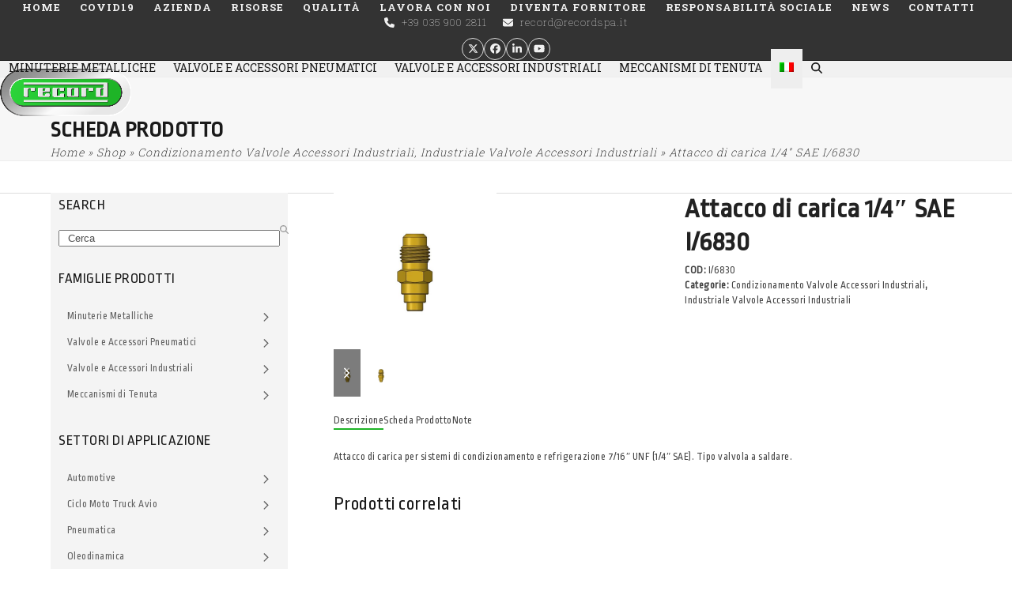

--- FILE ---
content_type: text/html; charset=UTF-8
request_url: https://www.recordspa.it/prodotti/attacco-di-carica-14-sae-i6830/
body_size: 23783
content:
<!DOCTYPE html>
<html dir="ltr" lang="it-IT" prefix="og: https://ogp.me/ns#" class="wpex-classic-style">
<head><style>img.lazy{min-height:1px}</style><link href="https://www.recordspa.it/wp-content/plugins/w3-total-cache/pub/js/lazyload.min.js" as="script">
<meta charset="UTF-8">
<link rel="profile" href="https://gmpg.org/xfn/11">
<title>Valvola per sistemi condizionamento a saldare 1/4&quot; SAE | Record SPA</title>
	<style>img:is([sizes="auto" i], [sizes^="auto," i]) { contain-intrinsic-size: 3000px 1500px }</style>
	<link rel="alternate" hreflang="it" href="https://www.recordspa.it/prodotti/attacco-di-carica-14-sae-i6830/" />
<link rel="alternate" hreflang="x-default" href="https://www.recordspa.it/prodotti/attacco-di-carica-14-sae-i6830/" />

		<!-- All in One SEO 4.8.7 - aioseo.com -->
	<meta name="description" content="Attacco di carica per sistemi di condizionamento e refrigerazione 7/16″ UNF (1/4″ SAE). Tipo valvola a saldare." />
	<meta name="robots" content="max-snippet:-1, max-image-preview:large, max-video-preview:-1" />
	<meta name="google-site-verification" content="UA-100581613-1" />
	<meta name="keywords" content="condizionamento,valvola,refrigerazione,7/16,1/4,saldare,saldobrasatura,attacco carica" />
	<link rel="canonical" href="https://www.recordspa.it/prodotti/attacco-di-carica-14-sae-i6830/" />
	<meta name="generator" content="All in One SEO (AIOSEO) 4.8.7" />
		<meta property="og:locale" content="it_IT" />
		<meta property="og:site_name" content="Record Spa|Progettazione e produzione valvole" />
		<meta property="og:type" content="article" />
		<meta property="og:title" content="Valvola per sistemi condizionamento a saldare 1/4&quot; SAE | Record SPA" />
		<meta property="og:description" content="Attacco di carica per sistemi di condizionamento e refrigerazione 7/16″ UNF (1/4″ SAE). Tipo valvola a saldare." />
		<meta property="og:url" content="https://www.recordspa.it/prodotti/attacco-di-carica-14-sae-i6830/" />
		<meta property="fb:app_id" content="235967933477891" />
		<meta property="article:published_time" content="2019-10-03T08:30:52+00:00" />
		<meta property="article:modified_time" content="2025-04-29T10:06:24+00:00" />
		<meta name="twitter:card" content="summary" />
		<meta name="twitter:site" content="@record_spa" />
		<meta name="twitter:title" content="Valvola per sistemi condizionamento a saldare 1/4&quot; SAE | Record SPA" />
		<meta name="twitter:description" content="Attacco di carica per sistemi di condizionamento e refrigerazione 7/16″ UNF (1/4″ SAE). Tipo valvola a saldare." />
		<script type="application/ld+json" class="aioseo-schema">
			{"@context":"https:\/\/schema.org","@graph":[{"@type":"BreadcrumbList","@id":"https:\/\/www.recordspa.it\/prodotti\/attacco-di-carica-14-sae-i6830\/#breadcrumblist","itemListElement":[{"@type":"ListItem","@id":"https:\/\/www.recordspa.it#listItem","position":1,"name":"Home","item":"https:\/\/www.recordspa.it","nextItem":{"@type":"ListItem","@id":"https:\/\/www.recordspa.it\/negozio\/#listItem","name":"Shop"}},{"@type":"ListItem","@id":"https:\/\/www.recordspa.it\/negozio\/#listItem","position":2,"name":"Shop","item":"https:\/\/www.recordspa.it\/negozio\/","nextItem":{"@type":"ListItem","@id":"https:\/\/www.recordspa.it\/categoria-prodotto\/condizionamento-valvole-accessori-industriali\/#listItem","name":"Condizionamento Valvole Accessori Industriali"},"previousItem":{"@type":"ListItem","@id":"https:\/\/www.recordspa.it#listItem","name":"Home"}},{"@type":"ListItem","@id":"https:\/\/www.recordspa.it\/categoria-prodotto\/condizionamento-valvole-accessori-industriali\/#listItem","position":3,"name":"Condizionamento Valvole Accessori Industriali","item":"https:\/\/www.recordspa.it\/categoria-prodotto\/condizionamento-valvole-accessori-industriali\/","nextItem":{"@type":"ListItem","@id":"https:\/\/www.recordspa.it\/prodotti\/attacco-di-carica-14-sae-i6830\/#listItem","name":"Attacco di carica 1\/4&#8243; SAE I\/6830"},"previousItem":{"@type":"ListItem","@id":"https:\/\/www.recordspa.it\/negozio\/#listItem","name":"Shop"}},{"@type":"ListItem","@id":"https:\/\/www.recordspa.it\/prodotti\/attacco-di-carica-14-sae-i6830\/#listItem","position":4,"name":"Attacco di carica 1\/4&#8243; SAE I\/6830","previousItem":{"@type":"ListItem","@id":"https:\/\/www.recordspa.it\/categoria-prodotto\/condizionamento-valvole-accessori-industriali\/#listItem","name":"Condizionamento Valvole Accessori Industriali"}}]},{"@type":"ItemPage","@id":"https:\/\/www.recordspa.it\/prodotti\/attacco-di-carica-14-sae-i6830\/#itempage","url":"https:\/\/www.recordspa.it\/prodotti\/attacco-di-carica-14-sae-i6830\/","name":"Valvola per sistemi condizionamento a saldare 1\/4\" SAE | Record SPA","description":"Attacco di carica per sistemi di condizionamento e refrigerazione 7\/16\u2033 UNF (1\/4\u2033 SAE). Tipo valvola a saldare.","inLanguage":"it-IT","isPartOf":{"@id":"https:\/\/www.recordspa.it\/#website"},"breadcrumb":{"@id":"https:\/\/www.recordspa.it\/prodotti\/attacco-di-carica-14-sae-i6830\/#breadcrumblist"},"image":{"@type":"ImageObject","url":"https:\/\/www.recordspa.it\/wp-content\/uploads\/2019\/09\/32.25.000-S.jpg","@id":"https:\/\/www.recordspa.it\/prodotti\/attacco-di-carica-14-sae-i6830\/#mainImage","width":800,"height":800},"primaryImageOfPage":{"@id":"https:\/\/www.recordspa.it\/prodotti\/attacco-di-carica-14-sae-i6830\/#mainImage"},"datePublished":"2019-10-03T10:30:52+02:00","dateModified":"2025-04-29T12:06:24+02:00"},{"@type":"Organization","@id":"https:\/\/www.recordspa.it\/#organization","name":"Record SPA","description":"Tecnologia globale. Progettazione e produzione valvole per pneumatici e per l'industria.","url":"https:\/\/www.recordspa.it\/"},{"@type":"WebSite","@id":"https:\/\/www.recordspa.it\/#website","url":"https:\/\/www.recordspa.it\/","name":"Record SPA","description":"Tecnologia globale. Progettazione e produzione valvole per pneumatici e per l'industria.","inLanguage":"it-IT","publisher":{"@id":"https:\/\/www.recordspa.it\/#organization"}}]}
		</script>
		<!-- All in One SEO -->

<meta name="viewport" content="width=device-width, initial-scale=1">
<link rel='dns-prefetch' href='//www.googletagmanager.com' />
<link rel='dns-prefetch' href='//fonts.googleapis.com' />
<link rel="alternate" type="application/rss+xml" title="Record SPA &raquo; Feed" href="https://www.recordspa.it/feed/" />
<link rel='stylesheet' id='js_composer_front-css' href='https://www.recordspa.it/wp-content/plugins/js_composer/assets/css/js_composer.min.css?ver=8.6.1' media='all' />
<link rel='stylesheet' id='wp-block-library-css' href='https://www.recordspa.it/wp-includes/css/dist/block-library/style.min.css?ver=42a22552947ced04df781bde437e25f0' media='all' />
<style id='global-styles-inline-css'>
:root{--wp--preset--aspect-ratio--square: 1;--wp--preset--aspect-ratio--4-3: 4/3;--wp--preset--aspect-ratio--3-4: 3/4;--wp--preset--aspect-ratio--3-2: 3/2;--wp--preset--aspect-ratio--2-3: 2/3;--wp--preset--aspect-ratio--16-9: 16/9;--wp--preset--aspect-ratio--9-16: 9/16;--wp--preset--color--black: #000000;--wp--preset--color--cyan-bluish-gray: #abb8c3;--wp--preset--color--white: #ffffff;--wp--preset--color--pale-pink: #f78da7;--wp--preset--color--vivid-red: #cf2e2e;--wp--preset--color--luminous-vivid-orange: #ff6900;--wp--preset--color--luminous-vivid-amber: #fcb900;--wp--preset--color--light-green-cyan: #7bdcb5;--wp--preset--color--vivid-green-cyan: #00d084;--wp--preset--color--pale-cyan-blue: #8ed1fc;--wp--preset--color--vivid-cyan-blue: #0693e3;--wp--preset--color--vivid-purple: #9b51e0;--wp--preset--color--accent: var(--wpex-accent);--wp--preset--color--on-accent: var(--wpex-on-accent);--wp--preset--color--accent-alt: var(--wpex-accent-alt);--wp--preset--color--on-accent-alt: var(--wpex-on-accent-alt);--wp--preset--gradient--vivid-cyan-blue-to-vivid-purple: linear-gradient(135deg,rgba(6,147,227,1) 0%,rgb(155,81,224) 100%);--wp--preset--gradient--light-green-cyan-to-vivid-green-cyan: linear-gradient(135deg,rgb(122,220,180) 0%,rgb(0,208,130) 100%);--wp--preset--gradient--luminous-vivid-amber-to-luminous-vivid-orange: linear-gradient(135deg,rgba(252,185,0,1) 0%,rgba(255,105,0,1) 100%);--wp--preset--gradient--luminous-vivid-orange-to-vivid-red: linear-gradient(135deg,rgba(255,105,0,1) 0%,rgb(207,46,46) 100%);--wp--preset--gradient--very-light-gray-to-cyan-bluish-gray: linear-gradient(135deg,rgb(238,238,238) 0%,rgb(169,184,195) 100%);--wp--preset--gradient--cool-to-warm-spectrum: linear-gradient(135deg,rgb(74,234,220) 0%,rgb(151,120,209) 20%,rgb(207,42,186) 40%,rgb(238,44,130) 60%,rgb(251,105,98) 80%,rgb(254,248,76) 100%);--wp--preset--gradient--blush-light-purple: linear-gradient(135deg,rgb(255,206,236) 0%,rgb(152,150,240) 100%);--wp--preset--gradient--blush-bordeaux: linear-gradient(135deg,rgb(254,205,165) 0%,rgb(254,45,45) 50%,rgb(107,0,62) 100%);--wp--preset--gradient--luminous-dusk: linear-gradient(135deg,rgb(255,203,112) 0%,rgb(199,81,192) 50%,rgb(65,88,208) 100%);--wp--preset--gradient--pale-ocean: linear-gradient(135deg,rgb(255,245,203) 0%,rgb(182,227,212) 50%,rgb(51,167,181) 100%);--wp--preset--gradient--electric-grass: linear-gradient(135deg,rgb(202,248,128) 0%,rgb(113,206,126) 100%);--wp--preset--gradient--midnight: linear-gradient(135deg,rgb(2,3,129) 0%,rgb(40,116,252) 100%);--wp--preset--font-size--small: 13px;--wp--preset--font-size--medium: 20px;--wp--preset--font-size--large: 36px;--wp--preset--font-size--x-large: 42px;--wp--preset--font-family--system-sans-serif: -apple-system, BlinkMacSystemFont, 'Segoe UI', Roboto, Oxygen-Sans, Ubuntu, Cantarell, 'Helvetica Neue', sans-serif;--wp--preset--font-family--system-serif: Iowan Old Style, Apple Garamond, Baskerville, Times New Roman, Droid Serif, Times, Source Serif Pro, serif, Apple Color Emoji, Segoe UI Emoji, Segoe UI Symbol;--wp--preset--spacing--20: 0.44rem;--wp--preset--spacing--30: 0.67rem;--wp--preset--spacing--40: 1rem;--wp--preset--spacing--50: 1.5rem;--wp--preset--spacing--60: 2.25rem;--wp--preset--spacing--70: 3.38rem;--wp--preset--spacing--80: 5.06rem;--wp--preset--shadow--natural: 6px 6px 9px rgba(0, 0, 0, 0.2);--wp--preset--shadow--deep: 12px 12px 50px rgba(0, 0, 0, 0.4);--wp--preset--shadow--sharp: 6px 6px 0px rgba(0, 0, 0, 0.2);--wp--preset--shadow--outlined: 6px 6px 0px -3px rgba(255, 255, 255, 1), 6px 6px rgba(0, 0, 0, 1);--wp--preset--shadow--crisp: 6px 6px 0px rgba(0, 0, 0, 1);}:root { --wp--style--global--content-size: 840px;--wp--style--global--wide-size: 1200px; }:where(body) { margin: 0; }.wp-site-blocks > .alignleft { float: left; margin-right: 2em; }.wp-site-blocks > .alignright { float: right; margin-left: 2em; }.wp-site-blocks > .aligncenter { justify-content: center; margin-left: auto; margin-right: auto; }:where(.wp-site-blocks) > * { margin-block-start: 24px; margin-block-end: 0; }:where(.wp-site-blocks) > :first-child { margin-block-start: 0; }:where(.wp-site-blocks) > :last-child { margin-block-end: 0; }:root { --wp--style--block-gap: 24px; }:root :where(.is-layout-flow) > :first-child{margin-block-start: 0;}:root :where(.is-layout-flow) > :last-child{margin-block-end: 0;}:root :where(.is-layout-flow) > *{margin-block-start: 24px;margin-block-end: 0;}:root :where(.is-layout-constrained) > :first-child{margin-block-start: 0;}:root :where(.is-layout-constrained) > :last-child{margin-block-end: 0;}:root :where(.is-layout-constrained) > *{margin-block-start: 24px;margin-block-end: 0;}:root :where(.is-layout-flex){gap: 24px;}:root :where(.is-layout-grid){gap: 24px;}.is-layout-flow > .alignleft{float: left;margin-inline-start: 0;margin-inline-end: 2em;}.is-layout-flow > .alignright{float: right;margin-inline-start: 2em;margin-inline-end: 0;}.is-layout-flow > .aligncenter{margin-left: auto !important;margin-right: auto !important;}.is-layout-constrained > .alignleft{float: left;margin-inline-start: 0;margin-inline-end: 2em;}.is-layout-constrained > .alignright{float: right;margin-inline-start: 2em;margin-inline-end: 0;}.is-layout-constrained > .aligncenter{margin-left: auto !important;margin-right: auto !important;}.is-layout-constrained > :where(:not(.alignleft):not(.alignright):not(.alignfull)){max-width: var(--wp--style--global--content-size);margin-left: auto !important;margin-right: auto !important;}.is-layout-constrained > .alignwide{max-width: var(--wp--style--global--wide-size);}body .is-layout-flex{display: flex;}.is-layout-flex{flex-wrap: wrap;align-items: center;}.is-layout-flex > :is(*, div){margin: 0;}body .is-layout-grid{display: grid;}.is-layout-grid > :is(*, div){margin: 0;}body{padding-top: 0px;padding-right: 0px;padding-bottom: 0px;padding-left: 0px;}a:where(:not(.wp-element-button)){text-decoration: underline;}:root :where(.wp-element-button, .wp-block-button__link){background-color: #32373c;border-width: 0;color: #fff;font-family: inherit;font-size: inherit;line-height: inherit;padding: calc(0.667em + 2px) calc(1.333em + 2px);text-decoration: none;}.has-black-color{color: var(--wp--preset--color--black) !important;}.has-cyan-bluish-gray-color{color: var(--wp--preset--color--cyan-bluish-gray) !important;}.has-white-color{color: var(--wp--preset--color--white) !important;}.has-pale-pink-color{color: var(--wp--preset--color--pale-pink) !important;}.has-vivid-red-color{color: var(--wp--preset--color--vivid-red) !important;}.has-luminous-vivid-orange-color{color: var(--wp--preset--color--luminous-vivid-orange) !important;}.has-luminous-vivid-amber-color{color: var(--wp--preset--color--luminous-vivid-amber) !important;}.has-light-green-cyan-color{color: var(--wp--preset--color--light-green-cyan) !important;}.has-vivid-green-cyan-color{color: var(--wp--preset--color--vivid-green-cyan) !important;}.has-pale-cyan-blue-color{color: var(--wp--preset--color--pale-cyan-blue) !important;}.has-vivid-cyan-blue-color{color: var(--wp--preset--color--vivid-cyan-blue) !important;}.has-vivid-purple-color{color: var(--wp--preset--color--vivid-purple) !important;}.has-accent-color{color: var(--wp--preset--color--accent) !important;}.has-on-accent-color{color: var(--wp--preset--color--on-accent) !important;}.has-accent-alt-color{color: var(--wp--preset--color--accent-alt) !important;}.has-on-accent-alt-color{color: var(--wp--preset--color--on-accent-alt) !important;}.has-black-background-color{background-color: var(--wp--preset--color--black) !important;}.has-cyan-bluish-gray-background-color{background-color: var(--wp--preset--color--cyan-bluish-gray) !important;}.has-white-background-color{background-color: var(--wp--preset--color--white) !important;}.has-pale-pink-background-color{background-color: var(--wp--preset--color--pale-pink) !important;}.has-vivid-red-background-color{background-color: var(--wp--preset--color--vivid-red) !important;}.has-luminous-vivid-orange-background-color{background-color: var(--wp--preset--color--luminous-vivid-orange) !important;}.has-luminous-vivid-amber-background-color{background-color: var(--wp--preset--color--luminous-vivid-amber) !important;}.has-light-green-cyan-background-color{background-color: var(--wp--preset--color--light-green-cyan) !important;}.has-vivid-green-cyan-background-color{background-color: var(--wp--preset--color--vivid-green-cyan) !important;}.has-pale-cyan-blue-background-color{background-color: var(--wp--preset--color--pale-cyan-blue) !important;}.has-vivid-cyan-blue-background-color{background-color: var(--wp--preset--color--vivid-cyan-blue) !important;}.has-vivid-purple-background-color{background-color: var(--wp--preset--color--vivid-purple) !important;}.has-accent-background-color{background-color: var(--wp--preset--color--accent) !important;}.has-on-accent-background-color{background-color: var(--wp--preset--color--on-accent) !important;}.has-accent-alt-background-color{background-color: var(--wp--preset--color--accent-alt) !important;}.has-on-accent-alt-background-color{background-color: var(--wp--preset--color--on-accent-alt) !important;}.has-black-border-color{border-color: var(--wp--preset--color--black) !important;}.has-cyan-bluish-gray-border-color{border-color: var(--wp--preset--color--cyan-bluish-gray) !important;}.has-white-border-color{border-color: var(--wp--preset--color--white) !important;}.has-pale-pink-border-color{border-color: var(--wp--preset--color--pale-pink) !important;}.has-vivid-red-border-color{border-color: var(--wp--preset--color--vivid-red) !important;}.has-luminous-vivid-orange-border-color{border-color: var(--wp--preset--color--luminous-vivid-orange) !important;}.has-luminous-vivid-amber-border-color{border-color: var(--wp--preset--color--luminous-vivid-amber) !important;}.has-light-green-cyan-border-color{border-color: var(--wp--preset--color--light-green-cyan) !important;}.has-vivid-green-cyan-border-color{border-color: var(--wp--preset--color--vivid-green-cyan) !important;}.has-pale-cyan-blue-border-color{border-color: var(--wp--preset--color--pale-cyan-blue) !important;}.has-vivid-cyan-blue-border-color{border-color: var(--wp--preset--color--vivid-cyan-blue) !important;}.has-vivid-purple-border-color{border-color: var(--wp--preset--color--vivid-purple) !important;}.has-accent-border-color{border-color: var(--wp--preset--color--accent) !important;}.has-on-accent-border-color{border-color: var(--wp--preset--color--on-accent) !important;}.has-accent-alt-border-color{border-color: var(--wp--preset--color--accent-alt) !important;}.has-on-accent-alt-border-color{border-color: var(--wp--preset--color--on-accent-alt) !important;}.has-vivid-cyan-blue-to-vivid-purple-gradient-background{background: var(--wp--preset--gradient--vivid-cyan-blue-to-vivid-purple) !important;}.has-light-green-cyan-to-vivid-green-cyan-gradient-background{background: var(--wp--preset--gradient--light-green-cyan-to-vivid-green-cyan) !important;}.has-luminous-vivid-amber-to-luminous-vivid-orange-gradient-background{background: var(--wp--preset--gradient--luminous-vivid-amber-to-luminous-vivid-orange) !important;}.has-luminous-vivid-orange-to-vivid-red-gradient-background{background: var(--wp--preset--gradient--luminous-vivid-orange-to-vivid-red) !important;}.has-very-light-gray-to-cyan-bluish-gray-gradient-background{background: var(--wp--preset--gradient--very-light-gray-to-cyan-bluish-gray) !important;}.has-cool-to-warm-spectrum-gradient-background{background: var(--wp--preset--gradient--cool-to-warm-spectrum) !important;}.has-blush-light-purple-gradient-background{background: var(--wp--preset--gradient--blush-light-purple) !important;}.has-blush-bordeaux-gradient-background{background: var(--wp--preset--gradient--blush-bordeaux) !important;}.has-luminous-dusk-gradient-background{background: var(--wp--preset--gradient--luminous-dusk) !important;}.has-pale-ocean-gradient-background{background: var(--wp--preset--gradient--pale-ocean) !important;}.has-electric-grass-gradient-background{background: var(--wp--preset--gradient--electric-grass) !important;}.has-midnight-gradient-background{background: var(--wp--preset--gradient--midnight) !important;}.has-small-font-size{font-size: var(--wp--preset--font-size--small) !important;}.has-medium-font-size{font-size: var(--wp--preset--font-size--medium) !important;}.has-large-font-size{font-size: var(--wp--preset--font-size--large) !important;}.has-x-large-font-size{font-size: var(--wp--preset--font-size--x-large) !important;}.has-system-sans-serif-font-family{font-family: var(--wp--preset--font-family--system-sans-serif) !important;}.has-system-serif-font-family{font-family: var(--wp--preset--font-family--system-serif) !important;}
:root :where(.wp-block-post-template){margin-top: 0px;margin-right: auto;margin-bottom: 0px;margin-left: auto;}
:root :where(.wp-block-pullquote){font-size: 1.5em;line-height: 1.6;}
</style>
<link rel='stylesheet' id='contact-form-7-css' href='https://www.recordspa.it/wp-content/plugins/contact-form-7/includes/css/styles.css?ver=6.1.1' media='all' />
<style id='woocommerce-inline-inline-css'>
.woocommerce form .form-row .required { visibility: visible; }
</style>
<link rel='stylesheet' id='wpml-legacy-dropdown-0-css' href='https://www.recordspa.it/wp-content/plugins/sitepress-multilingual-cms/templates/language-switchers/legacy-dropdown/style.min.css?ver=1' media='all' />
<style id='wpml-legacy-dropdown-0-inline-css'>
.wpml-ls-statics-shortcode_actions a, .wpml-ls-statics-shortcode_actions .wpml-ls-sub-menu a, .wpml-ls-statics-shortcode_actions .wpml-ls-sub-menu a:link, .wpml-ls-statics-shortcode_actions li:not(.wpml-ls-current-language) .wpml-ls-link, .wpml-ls-statics-shortcode_actions li:not(.wpml-ls-current-language) .wpml-ls-link:link {background-color:#f1f1f1;}.wpml-ls-statics-shortcode_actions .wpml-ls-sub-menu a:hover,.wpml-ls-statics-shortcode_actions .wpml-ls-sub-menu a:focus, .wpml-ls-statics-shortcode_actions .wpml-ls-sub-menu a:link:hover, .wpml-ls-statics-shortcode_actions .wpml-ls-sub-menu a:link:focus {background-color:#ffffff;}.wpml-ls-statics-shortcode_actions .wpml-ls-current-language > a {background-color:#ffffff;}.wpml-ls-statics-shortcode_actions .wpml-ls-current-language:hover>a, .wpml-ls-statics-shortcode_actions .wpml-ls-current-language>a:focus {background-color:#ffffff;}
</style>
<link rel='stylesheet' id='wpml-legacy-horizontal-list-0-css' href='https://www.recordspa.it/wp-content/plugins/sitepress-multilingual-cms/templates/language-switchers/legacy-list-horizontal/style.min.css?ver=1' media='all' />
<link rel='stylesheet' id='wpml-menu-item-0-css' href='https://www.recordspa.it/wp-content/plugins/sitepress-multilingual-cms/templates/language-switchers/menu-item/style.min.css?ver=1' media='all' />
<style id='wpml-menu-item-0-inline-css'>
.wpml-ls-slot-120, .wpml-ls-slot-120 a, .wpml-ls-slot-120 a:visited{background-color:#e5e5e5;color:#333333;}.wpml-ls-slot-120:hover, .wpml-ls-slot-120:hover a, .wpml-ls-slot-120 a:hover{color:#1eb427;background-color:#eeeeee;}.wpml-ls-slot-120.wpml-ls-current-language, .wpml-ls-slot-120.wpml-ls-current-language a, .wpml-ls-slot-120.wpml-ls-current-language a:visited{color:#1a1a1a;background-color:#eeeeee;}.wpml-ls-slot-120.wpml-ls-current-language:hover, .wpml-ls-slot-120.wpml-ls-current-language:hover a, .wpml-ls-slot-120.wpml-ls-current-language a:hover{color:#1eb427;background-color:#eeeeee;}.wpml-ls-slot-120.wpml-ls-current-language .wpml-ls-slot-120, .wpml-ls-slot-120.wpml-ls-current-language .wpml-ls-slot-120 a, .wpml-ls-slot-120.wpml-ls-current-language .wpml-ls-slot-120 a:visited{background-color:#e5e5e5;color:#333333;}.wpml-ls-slot-120.wpml-ls-current-language .wpml-ls-slot-120:hover, .wpml-ls-slot-120.wpml-ls-current-language .wpml-ls-slot-120:hover a, .wpml-ls-slot-120.wpml-ls-current-language .wpml-ls-slot-120 a:hover {color:#1eb427;background-color:#eeeeee;}
</style>
<link rel='stylesheet' id='font-awesome-css' href='https://www.recordspa.it/wp-content/plugins/tm-timeline/css/font-awesome.min.css?ver=4.6.3' media='all' />
<style id='font-awesome-inline-css'>
[data-font="FontAwesome"]:before {font-family: 'FontAwesome' !important;content: attr(data-icon) !important;speak: none !important;font-weight: normal !important;font-variant: normal !important;text-transform: none !important;line-height: 1 !important;font-style: normal !important;-webkit-font-smoothing: antialiased !important;-moz-osx-font-smoothing: grayscale !important;}
</style>
<link rel='stylesheet' id='tm-timeline-css-css' href='https://www.recordspa.it/wp-content/plugins/tm-timeline/css/tm-timeline.css?ver=1.1.1' media='all' />
<link rel='stylesheet' id='ywctm-frontend-css' href='https://www.recordspa.it/wp-content/plugins/yith-woocommerce-catalog-mode/assets/css/frontend.min.css?ver=2.49.0' media='all' />
<style id='ywctm-frontend-inline-css'>
form.cart button.single_add_to_cart_button, .ppc-button-wrapper, .wc-ppcp-paylater-msg__container, form.cart .quantity, .widget.woocommerce.widget_shopping_cart{display: none !important}
</style>
<link rel='stylesheet' id='brands-styles-css' href='https://www.recordspa.it/wp-content/plugins/woocommerce/assets/css/brands.css?ver=10.2.1' media='all' />
<link rel='stylesheet' id='parent-style-css' href='https://www.recordspa.it/wp-content/themes/Total/style.css?ver=6.4.2' media='all' />
<link rel='stylesheet' id='wpex-woocommerce-css' href='https://www.recordspa.it/wp-content/themes/Total/assets/css/frontend/woocommerce/core.min.css?ver=6.4.2' media='all' />
<link rel='stylesheet' id='wpex-google-font-ropa-sans-css' href='https://fonts.googleapis.com/css2?family=Ropa+Sans:ital,wght@0,100;0,200;0,300;0,400;0,500;0,600;0,700;0,800;0,900;1,100;1,200;1,300;1,400;1,500;1,600;1,700;1,800;1,900&#038;display=swap&#038;subset=latin' media='all' />
<link rel='stylesheet' id='wpex-google-font-roboto-slab-css' href='https://fonts.googleapis.com/css2?family=Roboto+Slab:ital,wght@0,100;0,200;0,300;0,400;0,500;0,600;0,700;0,800;0,900;1,100;1,200;1,300;1,400;1,500;1,600;1,700;1,800;1,900&#038;display=swap&#038;subset=latin' media='all' />
<link rel='stylesheet' id='wpex-style-css' href='https://www.recordspa.it/wp-content/themes/total-child-theme/style.css?ver=6.4.2' media='all' />
<link rel='stylesheet' id='wpex-mobile-menu-breakpoint-max-css' href='https://www.recordspa.it/wp-content/themes/Total/assets/css/frontend/breakpoints/max.min.css?ver=6.4.2' media='only screen and (max-width:1024px)' />
<link rel='stylesheet' id='wpex-mobile-menu-breakpoint-min-css' href='https://www.recordspa.it/wp-content/themes/Total/assets/css/frontend/breakpoints/min.min.css?ver=6.4.2' media='only screen and (min-width:1025px)' />
<link rel='stylesheet' id='vcex-shortcodes-css' href='https://www.recordspa.it/wp-content/themes/Total/assets/css/frontend/vcex-shortcodes.min.css?ver=6.4.2' media='all' />
<link rel='stylesheet' id='wpex-wpbakery-css' href='https://www.recordspa.it/wp-content/themes/Total/assets/css/frontend/wpbakery.min.css?ver=6.4.2' media='all' />
<script src="https://www.recordspa.it/wp-includes/js/jquery/jquery.min.js?ver=3.7.1" id="jquery-core-js"></script>
<script src="https://www.recordspa.it/wp-includes/js/jquery/jquery-migrate.min.js?ver=3.4.1" id="jquery-migrate-js"></script>
<script src="//www.recordspa.it/wp-content/plugins/revslider/sr6/assets/js/rbtools.min.js?ver=6.7.37" async id="tp-tools-js"></script>
<script src="//www.recordspa.it/wp-content/plugins/revslider/sr6/assets/js/rs6.min.js?ver=6.7.37" async id="revmin-js"></script>
<script src="https://www.recordspa.it/wp-content/plugins/woocommerce/assets/js/jquery-blockui/jquery.blockUI.min.js?ver=2.7.0-wc.10.2.1" id="jquery-blockui-js" data-wp-strategy="defer"></script>
<script id="wc-add-to-cart-js-extra">
var wc_add_to_cart_params = {"ajax_url":"\/wp-admin\/admin-ajax.php","wc_ajax_url":"\/?wc-ajax=%%endpoint%%","i18n_view_cart":"Visualizza carrello","cart_url":"https:\/\/www.recordspa.it\/carrello-2\/","is_cart":"","cart_redirect_after_add":"no"};
</script>
<script src="https://www.recordspa.it/wp-content/plugins/woocommerce/assets/js/frontend/add-to-cart.min.js?ver=10.2.1" id="wc-add-to-cart-js" data-wp-strategy="defer"></script>
<script src="https://www.recordspa.it/wp-content/plugins/woocommerce/assets/js/zoom/jquery.zoom.min.js?ver=1.7.21-wc.10.2.1" id="zoom-js" defer data-wp-strategy="defer"></script>
<script src="https://www.recordspa.it/wp-content/plugins/woocommerce/assets/js/flexslider/jquery.flexslider.min.js?ver=2.7.2-wc.10.2.1" id="flexslider-js" defer data-wp-strategy="defer"></script>
<script id="wc-single-product-js-extra">
var wc_single_product_params = {"i18n_required_rating_text":"Seleziona una valutazione","i18n_rating_options":["1 stella su 5","2 stelle su 5","3 stelle su 5","4 stelle su 5","5 stelle su 5"],"i18n_product_gallery_trigger_text":"Visualizza la galleria di immagini a schermo intero","review_rating_required":"yes","flexslider":{"rtl":false,"animation":"slide","smoothHeight":true,"directionNav":true,"controlNav":"thumbnails","slideshow":false,"animationSpeed":600,"animationLoop":false,"allowOneSlide":false,"prevText":"<span class=\"screen-reader-text\">diapositiva precedente<\/span><span class=\"wpex-icon\" aria-hidden=\"true\"><svg xmlns=\"http:\/\/www.w3.org\/2000\/svg\" viewBox=\"0 0 24 24\"><rect fill=\"none\" height=\"24\" width=\"24\"\/><g><polygon points=\"17.77,3.77 16,2 6,12 16,22 17.77,20.23 9.54,12\"\/><\/g><\/svg><\/span>","nextText":"<span class=\"screen-reader-text\">diapositiva successiva<\/span><span class=\"wpex-icon\" aria-hidden=\"true\"><svg xmlns=\"http:\/\/www.w3.org\/2000\/svg\" viewBox=\"0 0 24 24\"><g><path d=\"M0,0h24v24H0V0z\" fill=\"none\"\/><\/g><g><polygon points=\"6.23,20.23 8,22 18,12 8,2 6.23,3.77 14.46,12\"\/><\/g><\/svg><\/span>"},"zoom_enabled":"1","zoom_options":[],"photoswipe_enabled":"","photoswipe_options":{"shareEl":false,"closeOnScroll":false,"history":false,"hideAnimationDuration":0,"showAnimationDuration":0},"flexslider_enabled":"1"};
</script>
<script src="https://www.recordspa.it/wp-content/plugins/woocommerce/assets/js/frontend/single-product.min.js?ver=10.2.1" id="wc-single-product-js" defer data-wp-strategy="defer"></script>
<script src="https://www.recordspa.it/wp-content/plugins/woocommerce/assets/js/js-cookie/js.cookie.min.js?ver=2.1.4-wc.10.2.1" id="js-cookie-js" defer data-wp-strategy="defer"></script>
<script id="woocommerce-js-extra">
var woocommerce_params = {"ajax_url":"\/wp-admin\/admin-ajax.php","wc_ajax_url":"\/?wc-ajax=%%endpoint%%","i18n_password_show":"Mostra password","i18n_password_hide":"Nascondi password"};
</script>
<script src="https://www.recordspa.it/wp-content/plugins/woocommerce/assets/js/frontend/woocommerce.min.js?ver=10.2.1" id="woocommerce-js" defer data-wp-strategy="defer"></script>
<script src="https://www.recordspa.it/wp-content/plugins/sitepress-multilingual-cms/templates/language-switchers/legacy-dropdown/script.min.js?ver=1" id="wpml-legacy-dropdown-0-js"></script>
<script src="https://www.recordspa.it/wp-content/plugins/js_composer/assets/js/vendors/woocommerce-add-to-cart.js?ver=8.6.1" id="vc_woocommerce-add-to-cart-js-js"></script>
<script id="wpex-core-js-extra">
var wpex_theme_params = {"selectArrowIcon":"<span class=\"wpex-select-arrow__icon wpex-icon--sm wpex-flex wpex-icon\" aria-hidden=\"true\"><svg viewBox=\"0 0 24 24\" xmlns=\"http:\/\/www.w3.org\/2000\/svg\"><rect fill=\"none\" height=\"24\" width=\"24\"\/><g transform=\"matrix(0, -1, 1, 0, -0.115, 23.885)\"><polygon points=\"17.77,3.77 16,2 6,12 16,22 17.77,20.23 9.54,12\"\/><\/g><\/svg><\/span>","customSelects":".widget_categories form,.widget_archive select,.vcex-form-shortcode select,.woocommerce-ordering .orderby,#dropdown_product_cat,.single-product .variations_form .variations select","scrollToHash":"1","localScrollFindLinks":"1","localScrollHighlight":"1","localScrollUpdateHash":"1","scrollToHashTimeout":"500","localScrollTargets":"li.local-scroll a, a.local-scroll, .local-scroll-link, .local-scroll-link > a,.sidr-class-local-scroll-link,li.sidr-class-local-scroll > span > a,li.sidr-class-local-scroll > a","scrollToBehavior":"smooth"};
</script>
<script src="https://www.recordspa.it/wp-content/themes/Total/assets/js/frontend/core.min.js?ver=6.4.2" id="wpex-core-js" defer data-wp-strategy="defer"></script>
<script id="wpex-inline-js-after">
!function(){const e=document.querySelector("html"),t=()=>{const t=window.innerWidth-document.documentElement.clientWidth;t&&e.style.setProperty("--wpex-scrollbar-width",`${t}px`)};t(),window.addEventListener("resize",(()=>{t()}))}();
</script>
<script src="https://www.recordspa.it/wp-content/themes/Total/assets/js/frontend/search/overlay.min.js?ver=6.4.2" id="wpex-search-overlay-js" defer data-wp-strategy="defer"></script>
<script id="wpex-sticky-header-js-extra">
var wpex_sticky_header_params = {"breakpoint":"1025","shrink":"1","shrinkOnMobile":"1","shrinkHeight":"70","shrink_speed":".3s","shrink_delay":"1"};
</script>
<script src="https://www.recordspa.it/wp-content/themes/Total/assets/js/frontend/sticky/header.min.js?ver=6.4.2" id="wpex-sticky-header-js" defer data-wp-strategy="defer"></script>
<script id="wpex-mobile-menu-sidr-js-extra">
var wpex_mobile_menu_sidr_params = {"breakpoint":"1024","i18n":{"openSubmenu":"Aprire il sottomenu di %s","closeSubmenu":"Chiudere il sottomenu di %s"},"openSubmenuIcon":"<span class=\"wpex-open-submenu__icon wpex-transition-transform wpex-duration-300 wpex-icon\" aria-hidden=\"true\"><svg xmlns=\"http:\/\/www.w3.org\/2000\/svg\" viewBox=\"0 0 448 512\"><path d=\"M201.4 342.6c12.5 12.5 32.8 12.5 45.3 0l160-160c12.5-12.5 12.5-32.8 0-45.3s-32.8-12.5-45.3 0L224 274.7 86.6 137.4c-12.5-12.5-32.8-12.5-45.3 0s-12.5 32.8 0 45.3l160 160z\"\/><\/svg><\/span>","source":"#site-navigation, #mobile-menu-search","side":"right","dark_surface":"1","displace":"","aria_label":"Mobile menu","aria_label_close":"Close mobile menu","class":"has-background","speed":"300"};
</script>
<script src="https://www.recordspa.it/wp-content/themes/Total/assets/js/frontend/mobile-menu/sidr.min.js?ver=6.4.2" id="wpex-mobile-menu-sidr-js" defer data-wp-strategy="defer"></script>

<!-- Snippet del tag Google (gtag.js) aggiunto da Site Kit -->
<!-- Snippet Google Analytics aggiunto da Site Kit -->
<script src="https://www.googletagmanager.com/gtag/js?id=GT-K8FL5D3" id="google_gtagjs-js" async></script>
<script id="google_gtagjs-js-after">
window.dataLayer = window.dataLayer || [];function gtag(){dataLayer.push(arguments);}
gtag("set","linker",{"domains":["www.recordspa.it"]});
gtag("js", new Date());
gtag("set", "developer_id.dZTNiMT", true);
gtag("config", "GT-K8FL5D3");
</script>
<script></script><link rel="https://api.w.org/" href="https://www.recordspa.it/wp-json/" /><link rel="alternate" title="JSON" type="application/json" href="https://www.recordspa.it/wp-json/wp/v2/product/1556805" /><link rel="EditURI" type="application/rsd+xml" title="RSD" href="https://www.recordspa.it/xmlrpc.php?rsd" />

<link rel='shortlink' href='https://www.recordspa.it/?p=1556805' />
<link rel="alternate" title="oEmbed (JSON)" type="application/json+oembed" href="https://www.recordspa.it/wp-json/oembed/1.0/embed?url=https%3A%2F%2Fwww.recordspa.it%2Fprodotti%2Fattacco-di-carica-14-sae-i6830%2F" />
<link rel="alternate" title="oEmbed (XML)" type="text/xml+oembed" href="https://www.recordspa.it/wp-json/oembed/1.0/embed?url=https%3A%2F%2Fwww.recordspa.it%2Fprodotti%2Fattacco-di-carica-14-sae-i6830%2F&#038;format=xml" />
<meta name="generator" content="WPML ver:4.7.6 stt:1,27;" />
<meta name="generator" content="Site Kit by Google 1.162.1" /><link rel="icon" href="https://www.recordspa.it/wp-content/uploads/2017/02/Favicon-RECORD.png" sizes="32x32"><link rel="shortcut icon" href="https://www.recordspa.it/wp-content/uploads/2017/02/Favicon-RECORD.png"><link rel="apple-touch-icon" href="https://www.recordspa.it/wp-content/uploads/2017/02/Favicon-Icon-Touch-RECORD.png" sizes="57x57" ><link rel="apple-touch-icon" href="https://www.recordspa.it/wp-content/uploads/2017/02/Favicon-Icon-Touch-RECORD.png" sizes="76x76" ><link rel="apple-touch-icon" href="https://www.recordspa.it/wp-content/uploads/2017/02/Favicon-Icon-Touch-RECORD.png" sizes="120x120"><link rel="apple-touch-icon" href="https://www.recordspa.it/wp-content/uploads/2017/02/Favicon-Icon-Touch-RECORD.png" sizes="114x114">	<noscript><style>.woocommerce-product-gallery{ opacity: 1 !important; }</style></noscript>
	<noscript><style>body:not(.content-full-screen) .wpex-vc-row-stretched[data-vc-full-width-init="false"]{visibility:visible;}</style></noscript><script>function setREVStartSize(e){
			//window.requestAnimationFrame(function() {
				window.RSIW = window.RSIW===undefined ? window.innerWidth : window.RSIW;
				window.RSIH = window.RSIH===undefined ? window.innerHeight : window.RSIH;
				try {
					var pw = document.getElementById(e.c).parentNode.offsetWidth,
						newh;
					pw = pw===0 || isNaN(pw) || (e.l=="fullwidth" || e.layout=="fullwidth") ? window.RSIW : pw;
					e.tabw = e.tabw===undefined ? 0 : parseInt(e.tabw);
					e.thumbw = e.thumbw===undefined ? 0 : parseInt(e.thumbw);
					e.tabh = e.tabh===undefined ? 0 : parseInt(e.tabh);
					e.thumbh = e.thumbh===undefined ? 0 : parseInt(e.thumbh);
					e.tabhide = e.tabhide===undefined ? 0 : parseInt(e.tabhide);
					e.thumbhide = e.thumbhide===undefined ? 0 : parseInt(e.thumbhide);
					e.mh = e.mh===undefined || e.mh=="" || e.mh==="auto" ? 0 : parseInt(e.mh,0);
					if(e.layout==="fullscreen" || e.l==="fullscreen")
						newh = Math.max(e.mh,window.RSIH);
					else{
						e.gw = Array.isArray(e.gw) ? e.gw : [e.gw];
						for (var i in e.rl) if (e.gw[i]===undefined || e.gw[i]===0) e.gw[i] = e.gw[i-1];
						e.gh = e.el===undefined || e.el==="" || (Array.isArray(e.el) && e.el.length==0)? e.gh : e.el;
						e.gh = Array.isArray(e.gh) ? e.gh : [e.gh];
						for (var i in e.rl) if (e.gh[i]===undefined || e.gh[i]===0) e.gh[i] = e.gh[i-1];
											
						var nl = new Array(e.rl.length),
							ix = 0,
							sl;
						e.tabw = e.tabhide>=pw ? 0 : e.tabw;
						e.thumbw = e.thumbhide>=pw ? 0 : e.thumbw;
						e.tabh = e.tabhide>=pw ? 0 : e.tabh;
						e.thumbh = e.thumbhide>=pw ? 0 : e.thumbh;
						for (var i in e.rl) nl[i] = e.rl[i]<window.RSIW ? 0 : e.rl[i];
						sl = nl[0];
						for (var i in nl) if (sl>nl[i] && nl[i]>0) { sl = nl[i]; ix=i;}
						var m = pw>(e.gw[ix]+e.tabw+e.thumbw) ? 1 : (pw-(e.tabw+e.thumbw)) / (e.gw[ix]);
						newh =  (e.gh[ix] * m) + (e.tabh + e.thumbh);
					}
					var el = document.getElementById(e.c);
					if (el!==null && el) el.style.height = newh+"px";
					el = document.getElementById(e.c+"_wrapper");
					if (el!==null && el) {
						el.style.height = newh+"px";
						el.style.display = "block";
					}
				} catch(e){
					console.log("Failure at Presize of Slider:" + e)
				}
			//});
		  };</script>
		<style id="wp-custom-css">
			.wpb_wrapper >h1{color:#1a1a1a !important;margin:12px auto 8px auto !important;}.woocommerce div.product div.images{width:26%;}.tm_timeline__event__date{display:block;font-size:16px;line-height:20px;font-weight:bold;color:#1eb427;}.wpcf7 .wpcf7-not-valid{border-color:#F00 !important;}.wpcf7 input[type="text"],.wpcf7 input[type="email"],.wpcf7 input[type="tel"],.wpcf7 input[type="date"],.wpcf7 input[type="url"],.wpcf7 textarea{font-size:14px;color:#333333;background-color:rgba(0,0,0,0);border:1px solid #333333;}.theme-button,input[type="submit"]{padding:10px 20px 10px 20px;border-radius:45px;color:#333333;background-color:rgba(0,0,0,0);border:2px solid #333333;}input[type="submit"]:hover{background-color:#323232;color:#1eb427;border-radius:45px;border:2px solid #323232;}.theme-button,button{padding:3px 10px 3px 10px;border-radius:0px;color:#333333;background-color:#1eb427;border:2px solid #333333;}.theme-button:hover{background-color:#323232;color:#ffffff;border:2px solid #ffffff;}.wpcf7 select,#sinistro{color:#333333;background-color:rgba(0,0,0,0);border:1px solid #333333;border-radius:0px;padding:5px 5px 5px 5px;}#sidebar .widget_nav_menu .current-menu-item >a{background-color:#f9f9f9;color:#1eb427;}.full-screen-overlay-nav.white{background:#1eb427;}.full-screen-overlay-nav.black{background:#1eb427;}		</style>
		<noscript><style> .wpb_animate_when_almost_visible { opacity: 1; }</style></noscript><style data-type="wpex-css" id="wpex-css">/*TYPOGRAPHY*/:root{--wpex-body-font-family:'Ropa Sans';--wpex-body-font-weight:100;--wpex-body-font-style:normal;--wpex-body-font-size:16px;--wpex-body-color:#444444;--wpex-body-letter-spacing:0.5px;}#top-bar-content{font-family:'Roboto Slab';font-weight:100;font-style:normal;font-size:13px;letter-spacing:1px;}.main-navigation-ul .link-inner{font-family:'Roboto Slab';font-weight:400;font-style:normal;font-size:14px;letter-spacing:0px;text-transform:uppercase;}.wpex-mobile-menu,#sidr-main{font-size:18px;}.blog-entry-title.entry-title,.blog-entry-title.entry-title a,.blog-entry-title.entry-title a:hover{font-family:'Ropa Sans';font-weight:100;font-style:normal;font-size:21px;color:#1a1a1a;}body.single-post .single-post-title{font-family:'Ropa Sans';font-weight:100;font-style:normal;font-size:28px;color:#1a1a1a;text-transform:uppercase;}.site-breadcrumbs{font-family:'Roboto Slab';font-weight:200;font-style:italic;font-size:14px;letter-spacing:1px;}.sidebar-box .widget-title{font-family:'Ropa Sans';font-weight:100;font-style:normal;font-size:18px;text-transform:uppercase;}h1,.wpex-h1{font-family:'Ropa Sans';font-weight:600;font-style:normal;font-size:24px;color:#1a1a1a;text-transform:uppercase;}h2,.wpex-h2{font-family:'Ropa Sans';font-weight:100;font-style:normal;font-size:18px;color:#1a1a1a;line-height:21px;}h3,.wpex-h3{font-family:'Ropa Sans';font-weight:100;font-style:normal;font-size:16px;color:#1a1a1a;}h4,.wpex-h4{font-family:'Ropa Sans';font-weight:100;font-style:normal;font-size:18px;color:#f1f1f1;text-transform:uppercase;}.footer-widget .widget-title{font-family:'Ropa Sans';font-weight:100;font-style:normal;font-size:16px;text-transform:uppercase;}.footer-callout-content{font-family:'Ropa Sans';font-weight:100;font-style:normal;font-size:21px;}/*CUSTOMIZER STYLING*/:root{--wpex-accent:#1eb427;--wpex-accent-alt:#1eb427;--wpex-border-main:#dddddd;--wpex-link-color:#1a1a1a;--wpex-hover-heading-link-color:#1a1a1a;--wpex-hover-link-color:#1eb427;--wpex-btn-border-radius:45px;--wpex-vc-column-inner-margin-bottom:40px;}.page-header.wpex-supports-mods .page-header-title{color:#1a1a1a;}.site-breadcrumbs{color:#1a1a1a;}.site-breadcrumbs .sep{color:#333333;}.site-breadcrumbs a{color:#1a1a1a;}.site-breadcrumbs a:hover{color:#1eb427;}#site-scroll-top{background-color:#f1f1f1;color:#1a1a1a;}#site-scroll-top:hover{background-color:#ffffff;color:#1eb427;}#top-bar-wrap{background-color:#333333;border-color:#1a1a1a;}.wpex-top-bar-sticky{background-color:#333333;}#top-bar{color:#f1f1f1;--wpex-text-2:#f1f1f1;--wpex-text-3:#f1f1f1;--wpex-text-4:#f1f1f1;--wpex-link-color:#f1f1f1;--wpex-hover-link-color:#1eb427;}#top-bar-social a.wpex-social-btn-no-style{color:#f1f1f1;}#top-bar-social a.wpex-social-btn-no-style:hover{color:#66cc33;}.header-padding{padding-block-start:10px;padding-block-end:10px;}#site-header{--wpex-site-header-bg-color:#f1f1f1;}.wpex-sticky-header-holder.is-sticky #site-header{opacity:0.8;}#site-navigation-wrap{--wpex-main-nav-link-color:#1a1a1a;--wpex-hover-main-nav-link-color:#1a1a1a;--wpex-active-main-nav-link-color:#1a1a1a;--wpex-hover-main-nav-link-color:#1eb427;--wpex-active-main-nav-link-color:#1eb427;}#mobile-menu,#mobile-icons-menu{--wpex-link-color:#1a1a1a;--wpex-hover-link-color:#1a1a1a;--wpex-hover-link-color:#66cc33;}#sidr-main,.sidr-class-dropdown-menu ul{background-color:#333333;}#sidr-main{--wpex-border-main:#dddddd;color:#f1f1f1;--wpex-link-color:#f1f1f1;--wpex-text-2:#f1f1f1;--wpex-hover-link-color:#66cc33;}#sidebar{background-color:#f4f4f4;padding:5px 10px 5px 10px;--wpex-border-main:#f4f4f4;--wpex-table-cell-border-color:#f4f4f4;--wpex-hover-link-color:#1eb427;--wpex-hover-widget-link-color:#1eb427;}#sidebar .widget-title{color:#1a1a1a;}#footer-callout-wrap{background-color:#1eb427;color:#ffffff;}.footer-callout-content a{color:#ffffff;}.footer-callout-content a:hover{color:#1a1a1a;}#footer-callout .theme-button{border-radius:45PX;background:#1eb427;}#footer{--wpex-surface-1:#1a1a1a;background-color:#1a1a1a;color:#f1f1f1;--wpex-heading-color:#f1f1f1;--wpex-text-2:#f1f1f1;--wpex-text-3:#f1f1f1;--wpex-text-4:#f1f1f1;--wpex-link-color:#ffffff;--wpex-hover-link-color:#ffffff;--wpex-hover-link-color:#1eb427;}.footer-widget .widget-title{color:#f1f1f1;}#footer-bottom{background-color:#333333;color:#f1f1f1;--wpex-text-2:#f1f1f1;--wpex-text-3:#f1f1f1;--wpex-text-4:#f1f1f1;--wpex-link-color:#ffffff;--wpex-hover-link-color:#ffffff;--wpex-hover-link-color:#1eb427;}.woocommerce ul.products li.product .woocommerce-loop-product__title,.woocommerce ul.products li.product .woocommerce-loop-category__title{color:#333333;}.woocommerce ul.products li.product .woocommerce-loop-product__title:hover,.woocommerce ul.products li.product .woocommerce-loop-category__title:hover{color:#1a1a1a;}.woocommerce p.stars{--wpex-star-rating-color:#1eb427;}.woocommerce .star-rating{--wpex-star-rating-color:#1eb427;}.woocommerce div.product .woocommerce-tabs ul.tabs li.active a{border-color:#1eb427;}</style></head>

<body data-rsssl=1 class="wp-singular product-template-default single single-product postid-1556805 wp-custom-logo wp-embed-responsive wp-theme-Total wp-child-theme-total-child-theme theme-Total woocommerce woocommerce-page woocommerce-no-js wpml-language-it wpex-theme wpex-responsive full-width-main-layout no-composer wpex-live-site site-full-width content-left-sidebar has-sidebar has-topbar sidebar-widget-icons hasnt-overlay-header footer-has-reveal has-mobile-menu wpex-mobile-toggle-menu-icon_buttons wpex-no-js wpb-js-composer js-comp-ver-8.6.1 vc_responsive">

	
<a href="#content" class="skip-to-content">Skip to content</a>

	
	<span data-ls_id="#site_top" tabindex="-1"></span>
	<div id="outer-wrap" class="wpex-overflow-clip">
		
		
		
		<div id="wrap" class="wpex-clr">

			
			<div id="top-bar-wrap" class="top-bar-full-width wpex-border-b wpex-border-main wpex-border-solid wpex-text-sm wpex-text-center wpex-print-hidden">
			<div id="top-bar" class="container wpex-relative wpex-py-15 wpex-text-center wpex-md-text-center">
	<div id="top-bar-content" class="has-content top-bar-centered wpex-clr">
<nav class="top-bar-nav wpex-inline-block" aria-label="Utility menu"><ul id="menu-main" class="top-bar-menu wpex-inline-block wpex-m-0 wpex-list-none wpex-last-mr-0 wpex-mr-20"><li id="menu-item-2130" class="menu-item menu-item-type-post_type menu-item-object-page menu-item-home menu-item-2130"><a href="https://www.recordspa.it/"><span class="link-inner"><strong>HOME</strong></span></a></li>
<li id="menu-item-1565879" class="menu-item menu-item-type-post_type menu-item-object-page menu-item-1565879"><a href="https://www.recordspa.it/covid19/"><span class="link-inner"><strong>COVID19</strong></span></a></li>
<li id="menu-item-572" class="menu-item menu-item-type-post_type menu-item-object-page menu-item-572"><a href="https://www.recordspa.it/azienda/"><span class="link-inner"><strong>AZIENDA</strong></span></a></li>
<li id="menu-item-1800" class="menu-item menu-item-type-post_type menu-item-object-page menu-item-1800"><a href="https://www.recordspa.it/competenze/"><span class="link-inner"><strong>RISORSE</strong></span></a></li>
<li id="menu-item-742" class="menu-item menu-item-type-post_type menu-item-object-page menu-item-742"><a href="https://www.recordspa.it/qualita-e-sostenibilita/" title="QUALITÀ E SOSTENIBILITÀ"><span class="link-inner"><strong>QUALITÀ</strong></span></a></li>
<li id="menu-item-822" class="menu-item menu-item-type-post_type menu-item-object-page menu-item-822"><a href="https://www.recordspa.it/lavora-con-noi/"><span class="link-inner"><strong>LAVORA CON NOI</strong></span></a></li>
<li id="menu-item-821" class="menu-item menu-item-type-post_type menu-item-object-page menu-item-821"><a href="https://www.recordspa.it/diventa-fornitore/"><span class="link-inner"><strong>DIVENTA FORNITORE</strong></span></a></li>
<li id="menu-item-1936" class="menu-item menu-item-type-post_type menu-item-object-page menu-item-1936"><a href="https://www.recordspa.it/responsabilita-sociale/"><span class="link-inner"><strong>RESPONSABILITÀ SOCIALE</strong></span></a></li>
<li id="menu-item-752" class="menu-item menu-item-type-post_type menu-item-object-page menu-item-752"><a href="https://www.recordspa.it/news/"><span class="link-inner"><strong>NEWS</strong></span></a></li>
<li id="menu-item-702" class="menu-item menu-item-type-post_type menu-item-object-page menu-item-702"><a href="https://www.recordspa.it/contatti/"><span class="link-inner"><strong>CONTATTI</strong></span></a></li>
</ul></nav>
</br> <span  style="color:#f1f1f1;margin-right:5px;" class="wpex-icon" aria-hidden="true"><svg xmlns="http://www.w3.org/2000/svg" viewBox="0 0 512 512"><path d="M164.9 24.6c-7.7-18.6-28-28.5-47.4-23.2l-88 24C12.1 30.2 0 46 0 64C0 311.4 200.6 512 448 512c18 0 33.8-12.1 38.6-29.5l24-88c5.3-19.4-4.6-39.7-23.2-47.4l-96-40c-16.3-6.8-35.2-2.1-46.3 11.6L304.7 368C234.3 334.7 177.3 277.7 144 207.3L193.3 167c13.7-11.2 18.4-30 11.6-46.3l-40-96z"/></svg></span> <font size="2"><a href="tel:+390359002811">+39 035 900 2811</a><span  style="color:#f1f1f1;margin-left:20px;margin-right:5px;" class="wpex-icon" aria-hidden="true"><svg xmlns="http://www.w3.org/2000/svg" viewBox="0 0 512 512"><path d="M48 64C21.5 64 0 85.5 0 112c0 15.1 7.1 29.3 19.2 38.4L236.8 313.6c11.4 8.5 27 8.5 38.4 0L492.8 150.4c12.1-9.1 19.2-23.3 19.2-38.4c0-26.5-21.5-48-48-48H48zM0 176V384c0 35.3 28.7 64 64 64H448c35.3 0 64-28.7 64-64V176L294.4 339.2c-22.8 17.1-54 17.1-76.8 0L0 176z"/></svg></span> 
<a href="mailto:record@recordspa.it">record@recordspa.it </a></div>


<div id="top-bar-social" class="top-bar-centered wpex-mt-10 social-style-minimal-round"><ul id="top-bar-social-list" class="wpex-inline-flex wpex-flex-wrap wpex-gap-y-5 wpex-list-none wpex-m-0 wpex-last-mr-0 wpex-gap-x-5 wpex-justify-center"><li class="top-bar-social-list__item"><a href="https://twitter.com/record_spa" target="_blank" class="top-bar-social-list__link wpex-twitter wpex-social-btn wpex-social-btn-minimal wpex-social-color-hover wpex-rounded-full" rel="noopener noreferrer"><span class="wpex-icon" aria-hidden="true"><svg xmlns="http://www.w3.org/2000/svg" viewBox="0 0 512 512"><path d="M389.2 48h70.6L305.6 224.2 487 464H345L233.7 318.6 106.5 464H35.8L200.7 275.5 26.8 48H172.4L272.9 180.9 389.2 48zM364.4 421.8h39.1L151.1 88h-42L364.4 421.8z"/></svg></span><span class="screen-reader-text">Twitter</span></a></li><li class="top-bar-social-list__item"><a href="https://www.facebook.com/Record-Spa-235967933477891/?fref=ts" target="_blank" class="top-bar-social-list__link wpex-facebook wpex-social-btn wpex-social-btn-minimal wpex-social-color-hover wpex-rounded-full" rel="noopener noreferrer"><span class="wpex-icon" aria-hidden="true"><svg xmlns="http://www.w3.org/2000/svg" viewBox="0 0 512 512"><path d="M512 256C512 114.6 397.4 0 256 0S0 114.6 0 256C0 376 82.7 476.8 194.2 504.5V334.2H141.4V256h52.8V222.3c0-87.1 39.4-127.5 125-127.5c16.2 0 44.2 3.2 55.7 6.4V172c-6-.6-16.5-1-29.6-1c-42 0-58.2 15.9-58.2 57.2V256h83.6l-14.4 78.2H287V510.1C413.8 494.8 512 386.9 512 256h0z"/></svg></span><span class="screen-reader-text">Facebook</span></a></li><li class="top-bar-social-list__item"><a href="https://www.linkedin.com/company/record-s.p.a.?trk=biz-companies-cym" target="_blank" class="top-bar-social-list__link wpex-linkedin wpex-social-btn wpex-social-btn-minimal wpex-social-color-hover wpex-rounded-full" rel="noopener noreferrer"><span class="wpex-icon" aria-hidden="true"><svg xmlns="http://www.w3.org/2000/svg" viewBox="0 0 448 512"><path d="M100.3 448H7.4V148.9h92.9zM53.8 108.1C24.1 108.1 0 83.5 0 53.8a53.8 53.8 0 0 1 107.6 0c0 29.7-24.1 54.3-53.8 54.3zM447.9 448h-92.7V302.4c0-34.7-.7-79.2-48.3-79.2-48.3 0-55.7 37.7-55.7 76.7V448h-92.8V148.9h89.1v40.8h1.3c12.4-23.5 42.7-48.3 87.9-48.3 94 0 111.3 61.9 111.3 142.3V448z"/></svg></span><span class="screen-reader-text">LinkedIn</span></a></li><li class="top-bar-social-list__item"><a href="https://www.youtube.com/@RecordSPA" target="_blank" class="top-bar-social-list__link wpex-youtube wpex-social-btn wpex-social-btn-minimal wpex-social-color-hover wpex-rounded-full" rel="noopener noreferrer"><span class="wpex-icon" aria-hidden="true"><svg xmlns="http://www.w3.org/2000/svg" viewBox="0 0 576 512"><path d="M549.7 124.1c-6.3-23.7-24.8-42.3-48.3-48.6C458.8 64 288 64 288 64S117.2 64 74.6 75.5c-23.5 6.3-42 24.9-48.3 48.6-11.4 42.9-11.4 132.3-11.4 132.3s0 89.4 11.4 132.3c6.3 23.7 24.8 41.5 48.3 47.8C117.2 448 288 448 288 448s170.8 0 213.4-11.5c23.5-6.3 42-24.2 48.3-47.8 11.4-42.9 11.4-132.3 11.4-132.3s0-89.4-11.4-132.3zm-317.5 213.5V175.2l142.7 81.2-142.7 81.2z"/></svg></span><span class="screen-reader-text">YouTube</span></a></li></ul></div></div>
		</div>
	<div id="site-header-sticky-wrapper" class="wpex-sticky-header-holder not-sticky wpex-print-hidden">	<header id="site-header" class="header-one wpex-z-sticky header-full-width fixed-scroll has-sticky-dropshadow shrink-sticky-header anim-shrink-header on-shrink-adjust-height custom-bg dyn-styles wpex-print-hidden wpex-relative wpex-clr">
				<div id="site-header-inner" class="header-one-inner header-padding container wpex-relative wpex-h-100 wpex-py-30 wpex-clr">
<div id="site-logo" class="site-branding header-one-logo logo-padding wpex-flex wpex-items-center wpex-float-left wpex-h-100">
	<div id="site-logo-inner" ><a id="site-logo-link" href="https://www.recordspa.it/" rel="home" class="main-logo"><img src="https://www.recordspa.it/wp-content/uploads/2017/04/2017-02-10-RECORD-Logo.png" alt="Record SPA" class="logo-img wpex-h-auto wpex-max-w-100 wpex-align-middle" width="512" height="185" data-no-retina data-skip-lazy fetchpriority="high"></a></div>

</div>

<div id="site-navigation-wrap" class="navbar-style-one navbar-fixed-height navbar-allows-inner-bg navbar-fixed-line-height wpex-dropdowns-caret wpex-stretch-megamenus hide-at-mm-breakpoint wpex-clr wpex-print-hidden">
	<nav id="site-navigation" class="navigation main-navigation main-navigation-one wpex-clr" aria-label="Main menu"><ul id="menu-main-famiglia-prodotti" class="main-navigation-ul dropdown-menu wpex-dropdown-menu wpex-dropdown-menu--onhover"><li id="menu-item-2215" class="menu-item menu-item-type-post_type menu-item-object-post menu-item-2215"><a href="https://www.recordspa.it/minuterie-metalliche/"><span class="link-inner">Minuterie Metalliche</span></a></li>
<li id="menu-item-2216" class="menu-item menu-item-type-post_type menu-item-object-post menu-item-2216"><a href="https://www.recordspa.it/valvole-e-accessori-pneumatici/"><span class="link-inner">Valvole e Accessori Pneumatici</span></a></li>
<li id="menu-item-2217" class="menu-item menu-item-type-post_type menu-item-object-post menu-item-2217"><a href="https://www.recordspa.it/valvole-e-accessori-industriali/"><span class="link-inner">Valvole e Accessori Industriali</span></a></li>
<li id="menu-item-2218" class="menu-item menu-item-type-post_type menu-item-object-post menu-item-2218"><a href="https://www.recordspa.it/meccanismi-di-tenuta/"><span class="link-inner">Meccanismi di Tenuta</span></a></li>
<li id="menu-item-wpml-ls-120-it" class="menu-item wpml-ls-slot-120 wpml-ls-item wpml-ls-item-it wpml-ls-current-language wpml-ls-menu-item wpml-ls-first-item wpml-ls-last-item menu-item-type-wpml_ls_menu_item menu-item-object-wpml_ls_menu_item menu-item-wpml-ls-120-it"><a title="Passa a " href="https://www.recordspa.it/prodotti/attacco-di-carica-14-sae-i6830/"><span class="link-inner"><img
            class="wpml-ls-flag lazy"
            src="data:image/svg+xml,%3Csvg%20xmlns='http://www.w3.org/2000/svg'%20viewBox='0%200%2018%2012'%3E%3C/svg%3E" data-src="https://www.recordspa.it/wp-content/plugins/sitepress-multilingual-cms/res/flags/it.png"
            alt="Italiano"
            width=18
            height=12
    /></span></a></li>
<li class="search-toggle-li menu-item wpex-menu-extra no-icon-margin"><a href="#" class="site-search-toggle search-overlay-toggle" role="button" aria-expanded="false" aria-controls="wpex-searchform-overlay" aria-label="Search"><span class="link-inner"><span class="wpex-menu-search-text wpex-hidden">Cerca</span><span class="wpex-menu-search-icon wpex-icon" aria-hidden="true"><svg xmlns="http://www.w3.org/2000/svg" viewBox="0 0 512 512"><path d="M416 208c0 45.9-14.9 88.3-40 122.7L502.6 457.4c12.5 12.5 12.5 32.8 0 45.3s-32.8 12.5-45.3 0L330.7 376c-34.4 25.2-76.8 40-122.7 40C93.1 416 0 322.9 0 208S93.1 0 208 0S416 93.1 416 208zM208 352a144 144 0 1 0 0-288 144 144 0 1 0 0 288z"/></svg></span></span></a></li></ul></nav>
</div>


<div id="mobile-menu" class="wpex-mobile-menu-toggle show-at-mm-breakpoint wpex-flex wpex-items-center wpex-absolute wpex-top-50 -wpex-translate-y-50 wpex-right-0">
	<div class="wpex-inline-flex wpex-items-center"><a href="#" class="mobile-menu-toggle" role="button" aria-expanded="false"><span class="mobile-menu-toggle__icon wpex-flex"><span class="wpex-hamburger-icon wpex-hamburger-icon--inactive wpex-hamburger-icon--animate" aria-hidden="true"><span></span></span></span><span class="screen-reader-text" data-open-text>Open mobile menu</span><span class="screen-reader-text" data-open-text>Close mobile menu</span></a></div>
</div>


<div id="current-shop-items-dropdown" class="header-drop-widget header-drop-widget--colored-top-border wpex-invisible wpex-opacity-0 wpex-absolute wpex-transition-all wpex-duration-200 wpex-translate-Z-0 wpex-text-initial wpex-z-dropdown wpex-top-100 wpex-right-0 wpex-surface-1 wpex-text-2">
	<div id="current-shop-items-inner">
		<div class="widget woocommerce widget_shopping_cart"><span class="widgettitle screen-reader-text">Carrello</span><div class="widget_shopping_cart_content"></div></div>	</div>
</div></div>
			</header>
</div>
			
			<main id="main" class="site-main wpex-clr">

				
<header class="page-header has-aside default-page-header wpex-relative wpex-mb-40 wpex-surface-2 wpex-py-20 wpex-border-t wpex-border-b wpex-border-solid wpex-border-surface-3 wpex-text-2 wpex-supports-mods">

	
	<div class="page-header-inner container wpex-md-flex wpex-md-flex-wrap wpex-md-items-center wpex-md-justify-between">
<div class="page-header-content wpex-md-mr-15">

<span class="page-header-title wpex-block wpex-m-0 wpex-text-2xl">

	<span>SCHEDA PRODOTTO</span>

</span>

</div>
<div class="page-header-aside wpex-md-text-right"><nav class="site-breadcrumbs position-page_header_aside wpex-text-4 wpex-text-sm" aria-label="You are here:"><span class="breadcrumb-trail"><span class="trail-begin"><a href="https://www.recordspa.it/" rel="home"><span>Home</span></a></span><span class="sep sep-1"> &raquo </span><span  class="trail-shop"><a href="https://www.recordspa.it/negozio/"><span>Shop</span></a></span><span class="sep sep-2"> &raquo </span><span class="trail-post-categories"><span  class="term-97"><a href="https://www.recordspa.it/categoria-prodotto/condizionamento-valvole-accessori-industriali/"><span>Condizionamento Valvole Accessori Industriali</span></a></span>, <span  class="term-117"><a href="https://www.recordspa.it/categoria-prodotto/industriale-valvole-accessori-industriali/"><span>Industriale Valvole Accessori Industriali</span></a></span></span><span class="sep sep-3"> &raquo </span><span class="trail-end">Attacco di carica 1/4&#8243; SAE I/6830</span></span></nav></div></div>

	
</header>


<div id="content-wrap"  class="container wpex-clr">

	
	<div id="primary" class="content-area wpex-clr">

		
		<div id="content" class="site-content wpex-clr">

			
			<article class="entry-content entry wpex-clr"><div class="woocommerce-notices-wrapper"></div><div id="product-1556805" class="entry has-media product type-product post-1556805 status-publish first instock product_cat-condizionamento-valvole-accessori-industriali product_cat-industriale-valvole-accessori-industriali has-post-thumbnail taxable shipping-taxable product-type-simple">

	<div class="woocommerce-product-gallery woocommerce-product-gallery--with-images woocommerce-product-gallery--columns-5 images" data-columns="5" style="opacity: 0; transition: opacity .25s ease-in-out;">
	<div class="woocommerce-product-gallery__wrapper">
		<div data-thumb="https://www.recordspa.it/wp-content/uploads/2019/09/32.25.000-S-400x400.jpg" data-thumb-alt="Attacco di carica 1/4&quot; SAE I/6830" data-thumb-srcset="https://www.recordspa.it/wp-content/uploads/2019/09/32.25.000-S-400x400.jpg 400w, https://www.recordspa.it/wp-content/uploads/2019/09/32.25.000-S-200x200.jpg 200w, https://www.recordspa.it/wp-content/uploads/2019/09/32.25.000-S-500x500.jpg 500w, https://www.recordspa.it/wp-content/uploads/2019/09/32.25.000-S-768x768.jpg 768w, https://www.recordspa.it/wp-content/uploads/2019/09/32.25.000-S-600x600.jpg 600w, https://www.recordspa.it/wp-content/uploads/2019/09/32.25.000-S-125x125.jpg 125w, https://www.recordspa.it/wp-content/uploads/2019/09/32.25.000-S.jpg 800w"  data-thumb-sizes="(max-width: 400px) 100vw, 400px" class="woocommerce-product-gallery__image"><a href="https://www.recordspa.it/wp-content/uploads/2019/09/32.25.000-S.jpg"><img width="600" height="600" src="https://www.recordspa.it/wp-content/uploads/2019/09/32.25.000-S-600x600.jpg" class="wp-post-image" alt="Attacco di carica 1/4&quot; SAE I/6830" data-caption="" data-src="https://www.recordspa.it/wp-content/uploads/2019/09/32.25.000-S.jpg" data-large_image="https://www.recordspa.it/wp-content/uploads/2019/09/32.25.000-S.jpg" data-large_image_width="800" data-large_image_height="800" decoding="async" fetchpriority="high" srcset="https://www.recordspa.it/wp-content/uploads/2019/09/32.25.000-S-600x600.jpg 600w, https://www.recordspa.it/wp-content/uploads/2019/09/32.25.000-S-200x200.jpg 200w, https://www.recordspa.it/wp-content/uploads/2019/09/32.25.000-S-500x500.jpg 500w, https://www.recordspa.it/wp-content/uploads/2019/09/32.25.000-S-768x768.jpg 768w, https://www.recordspa.it/wp-content/uploads/2019/09/32.25.000-S-400x400.jpg 400w, https://www.recordspa.it/wp-content/uploads/2019/09/32.25.000-S-125x125.jpg 125w, https://www.recordspa.it/wp-content/uploads/2019/09/32.25.000-S.jpg 800w" sizes="(max-width: 600px) 100vw, 600px" /></a></div><div data-thumb="https://www.recordspa.it/wp-content/uploads/2019/09/32.25.000-D-400x400.jpg" data-thumb-alt="Attacco di carica 1/4&quot; SAE I/6830 - immagine 2" data-thumb-srcset="https://www.recordspa.it/wp-content/uploads/2019/09/32.25.000-D-400x400.jpg 400w, https://www.recordspa.it/wp-content/uploads/2019/09/32.25.000-D-200x200.jpg 200w, https://www.recordspa.it/wp-content/uploads/2019/09/32.25.000-D-500x500.jpg 500w, https://www.recordspa.it/wp-content/uploads/2019/09/32.25.000-D-768x768.jpg 768w, https://www.recordspa.it/wp-content/uploads/2019/09/32.25.000-D-600x600.jpg 600w, https://www.recordspa.it/wp-content/uploads/2019/09/32.25.000-D.jpg 800w"  data-thumb-sizes="(max-width: 400px) 100vw, 400px" class="woocommerce-product-gallery__image"><a href="https://www.recordspa.it/wp-content/uploads/2019/09/32.25.000-D.jpg"><img width="600" height="600" src="https://www.recordspa.it/wp-content/uploads/2019/09/32.25.000-D-600x600.jpg" class="" alt="Attacco di carica 1/4&quot; SAE I/6830 - immagine 2" data-caption="" data-src="https://www.recordspa.it/wp-content/uploads/2019/09/32.25.000-D.jpg" data-large_image="https://www.recordspa.it/wp-content/uploads/2019/09/32.25.000-D.jpg" data-large_image_width="800" data-large_image_height="800" decoding="async" srcset="https://www.recordspa.it/wp-content/uploads/2019/09/32.25.000-D-600x600.jpg 600w, https://www.recordspa.it/wp-content/uploads/2019/09/32.25.000-D-200x200.jpg 200w, https://www.recordspa.it/wp-content/uploads/2019/09/32.25.000-D-500x500.jpg 500w, https://www.recordspa.it/wp-content/uploads/2019/09/32.25.000-D-768x768.jpg 768w, https://www.recordspa.it/wp-content/uploads/2019/09/32.25.000-D-400x400.jpg 400w, https://www.recordspa.it/wp-content/uploads/2019/09/32.25.000-D.jpg 800w" sizes="(max-width: 600px) 100vw, 600px" /></a></div>	</div>
</div>

	<div class="summary entry-summary">
		<h1 class="product_title entry-title single-post-title">Attacco di carica 1/4&#8243; SAE I/6830</h1><p class="price"></p>
<div class="product_meta">

	
	
		<span class="sku_wrapper">COD: <span class="sku">I/6830</span></span>

	
	<span class="posted_in">Categorie: <a href="https://www.recordspa.it/categoria-prodotto/condizionamento-valvole-accessori-industriali/" rel="tag">Condizionamento Valvole Accessori Industriali</a>, <a href="https://www.recordspa.it/categoria-prodotto/industriale-valvole-accessori-industriali/" rel="tag">Industriale Valvole Accessori Industriali</a></span>
	
	
</div>
	</div>

	<div class="wpex-clear-after-summary wpex-clear"></div>
	
		<div class="woocommerce-tabs wc-tabs-wrapper">
			<ul class="tabs wc-tabs" role="tablist">
									<li role="presentation" class="description_tab" id="tab-title-description">
						<a href="#tab-description" role="tab" aria-controls="tab-description">
							Descrizione						</a>
					</li>
									<li role="presentation" class="additional_information_tab" id="tab-title-additional_information">
						<a href="#tab-additional_information" role="tab" aria-controls="tab-additional_information">
							Scheda Prodotto						</a>
					</li>
									<li role="presentation" class="note_tab" id="tab-title-note">
						<a href="#tab-note" role="tab" aria-controls="tab-note">
							Note						</a>
					</li>
							</ul>
							<div class="woocommerce-Tabs-panel woocommerce-Tabs-panel--description panel entry-content wc-tab" id="tab-description" role="tabpanel" aria-labelledby="tab-title-description">
					
	<h2>Descrizione</h2>

<p>Attacco di carica per sistemi di condizionamento e refrigerazione 7/16″ UNF (1/4″ SAE). Tipo valvola a saldare.</p>
				</div>
							<div class="woocommerce-Tabs-panel woocommerce-Tabs-panel--additional_information panel entry-content wc-tab" id="tab-additional_information" role="tabpanel" aria-labelledby="tab-title-additional_information">
					
	<h2>Informazioni aggiuntive</h2>

<table class="woocommerce-product-attributes shop_attributes" aria-label="Dettagli del prodotto">
			<tr class="woocommerce-product-attributes-item woocommerce-product-attributes-item--attribute_pa_lunghezza-totale">
			<th class="woocommerce-product-attributes-item__label" scope="row">LUNGHEZZA TOTALE</th>
			<td class="woocommerce-product-attributes-item__value"><p>28 mm</p>
</td>
		</tr>
			<tr class="woocommerce-product-attributes-item woocommerce-product-attributes-item--attribute_pa_filettatura-esterna">
			<th class="woocommerce-product-attributes-item__label" scope="row">FILETTATURA ESTERNA</th>
			<td class="woocommerce-product-attributes-item__value"><p>1/4 SAE</p>
</td>
		</tr>
			<tr class="woocommerce-product-attributes-item woocommerce-product-attributes-item--attribute_pa_diametro-esterno">
			<th class="woocommerce-product-attributes-item__label" scope="row">DIAMETRO ESTERNO</th>
			<td class="woocommerce-product-attributes-item__value"><p>Es. 11</p>
</td>
		</tr>
	</table>
				</div>
							<div class="woocommerce-Tabs-panel woocommerce-Tabs-panel--note panel entry-content wc-tab" id="tab-note" role="tabpanel" aria-labelledby="tab-title-note">
					<p>Codice tecnico 32.25.000</p>
				</div>
			
					</div>
	
	

	<section class="related products">

					<h2>Prodotti correlati</h2>
				
	<ul class="products wpex-grid wpex-grid-cols-3 wpex-pp-grid-cols-1 wpex-gap-20 wpex-clear">


			
					<li class="entry has-media product type-product post-1556798 status-publish first instock product_cat-condizionamento-valvole-accessori-industriali product_cat-industriale-valvole-accessori-industriali has-post-thumbnail taxable shipping-taxable product-type-simple">
	<div class="product-inner wpex-flex wpex-flex-col wpex-flex-grow wpex-relative"><div class="wpex-loop-product-images wpex-overflow-hidden wpex-relative"><a href="https://www.recordspa.it/prodotti/attacco-di-carica-14-sae-i6809/" class="woocommerce-LoopProduct-link woocommerce-loop-product__link">
	<div class="woo-entry-image-swap wpex-clr"><img class="woo-entry-image-main wp-post-image lazy" alt="Attacco di carica 1/4&#8221; SAE I/6809" decoding="async" src="data:image/svg+xml,%3Csvg%20xmlns='http://www.w3.org/2000/svg'%20viewBox='0%200%20400%20400'%3E%3C/svg%3E" data-src="https://www.recordspa.it/wp-content/uploads/2019/09/32.05.000-s-400x400.jpg" data-srcset="https://www.recordspa.it/wp-content/uploads/2019/09/32.05.000-s-400x400.jpg 400w, https://www.recordspa.it/wp-content/uploads/2019/09/32.05.000-s-200x200.jpg 200w, https://www.recordspa.it/wp-content/uploads/2019/09/32.05.000-s-500x500.jpg 500w, https://www.recordspa.it/wp-content/uploads/2019/09/32.05.000-s-768x768.jpg 768w, https://www.recordspa.it/wp-content/uploads/2019/09/32.05.000-s-600x600.jpg 600w, https://www.recordspa.it/wp-content/uploads/2019/09/32.05.000-s-125x125.jpg 125w, https://www.recordspa.it/wp-content/uploads/2019/09/32.05.000-s.jpg 800w" width="400" height="400"><img class="woo-entry-image-secondary lazy" decoding="async" src="data:image/svg+xml,%3Csvg%20xmlns='http://www.w3.org/2000/svg'%20viewBox='0%200%20400%20400'%3E%3C/svg%3E" data-src="https://www.recordspa.it/wp-content/uploads/2019/09/32.05.000-d-scaled-400x400.jpg" alt="" data-srcset="https://www.recordspa.it/wp-content/uploads/2019/09/32.05.000-d-scaled-400x400.jpg 400w, https://www.recordspa.it/wp-content/uploads/2019/09/32.05.000-d-200x200.jpg 200w, https://www.recordspa.it/wp-content/uploads/2019/09/32.05.000-d-500x500.jpg 500w, https://www.recordspa.it/wp-content/uploads/2019/09/32.05.000-d-768x768.jpg 768w, https://www.recordspa.it/wp-content/uploads/2019/09/32.05.000-d-1024x1024.jpg 1024w, https://www.recordspa.it/wp-content/uploads/2019/09/32.05.000-d-scaled-600x600.jpg 600w" width="400" height="400"></div>

</a>		<div class="wpex-loop-product-add-to-cart wpex-absolute wpex-bottom-0 wpex-left-0 wpex-right-0 wpex-text-center wpex-transition-all wpex-duration-250 wpex-z-2 wpex-translate-y-100 wpex-invisible">	<span id="woocommerce_loop_add_to_cart_link_describedby_1556798" class="screen-reader-text">
			</span>
</div>
	</div><div class="product-details wpex-pt-15"><a href="https://www.recordspa.it/prodotti/attacco-di-carica-14-sae-i6809/"><h2 class="woocommerce-loop-product__title">Attacco di carica 1/4&#8221; SAE I/6809</h2></a>
</div></div></li>

			
					<li class="entry has-media product type-product post-1556868 status-publish instock product_cat-condizionamento-valvole-accessori-industriali product_cat-gas-valvole-accessori-industriali product_cat-industriale-valvole-accessori-industriali has-post-thumbnail taxable shipping-taxable product-type-simple">
	<div class="product-inner wpex-flex wpex-flex-col wpex-flex-grow wpex-relative"><div class="wpex-loop-product-images wpex-overflow-hidden wpex-relative"><a href="https://www.recordspa.it/prodotti/tappo-516-sae-grezzo-iv771/" class="woocommerce-LoopProduct-link woocommerce-loop-product__link">
	<div class="woo-entry-image-swap wpex-clr"><img class="woo-entry-image-main wp-post-image lazy" alt="Tappo 5/16&#8243; SAE grezzo I/V771" decoding="async" src="data:image/svg+xml,%3Csvg%20xmlns='http://www.w3.org/2000/svg'%20viewBox='0%200%20400%20400'%3E%3C/svg%3E" data-src="https://www.recordspa.it/wp-content/uploads/2019/10/78.25.000-400x400.jpg" data-srcset="https://www.recordspa.it/wp-content/uploads/2019/10/78.25.000-400x400.jpg 400w, https://www.recordspa.it/wp-content/uploads/2019/10/78.25.000-200x200.jpg 200w, https://www.recordspa.it/wp-content/uploads/2019/10/78.25.000-500x500.jpg 500w, https://www.recordspa.it/wp-content/uploads/2019/10/78.25.000-768x768.jpg 768w, https://www.recordspa.it/wp-content/uploads/2019/10/78.25.000-600x600.jpg 600w, https://www.recordspa.it/wp-content/uploads/2019/10/78.25.000-125x125.jpg 125w, https://www.recordspa.it/wp-content/uploads/2019/10/78.25.000.jpg 800w" width="400" height="400"><img class="woo-entry-image-secondary lazy" decoding="async" src="data:image/svg+xml,%3Csvg%20xmlns='http://www.w3.org/2000/svg'%20viewBox='0%200%20400%20400'%3E%3C/svg%3E" data-src="https://www.recordspa.it/wp-content/uploads/2019/10/78.25.000-D-400x400.jpg" alt="" data-srcset="https://www.recordspa.it/wp-content/uploads/2019/10/78.25.000-D-400x400.jpg 400w, https://www.recordspa.it/wp-content/uploads/2019/10/78.25.000-D-200x200.jpg 200w, https://www.recordspa.it/wp-content/uploads/2019/10/78.25.000-D-500x500.jpg 500w, https://www.recordspa.it/wp-content/uploads/2019/10/78.25.000-D-768x768.jpg 768w, https://www.recordspa.it/wp-content/uploads/2019/10/78.25.000-D-600x600.jpg 600w, https://www.recordspa.it/wp-content/uploads/2019/10/78.25.000-D.jpg 800w" width="400" height="400"></div>

</a>		<div class="wpex-loop-product-add-to-cart wpex-absolute wpex-bottom-0 wpex-left-0 wpex-right-0 wpex-text-center wpex-transition-all wpex-duration-250 wpex-z-2 wpex-translate-y-100 wpex-invisible">	<span id="woocommerce_loop_add_to_cart_link_describedby_1556868" class="screen-reader-text">
			</span>
</div>
	</div><div class="product-details wpex-pt-15"><a href="https://www.recordspa.it/prodotti/tappo-516-sae-grezzo-iv771/"><h2 class="woocommerce-loop-product__title">Tappo 5/16&#8243; SAE grezzo I/V771</h2></a>
</div></div></li>

			
					<li class="entry has-media product type-product post-1556857 status-publish last instock product_cat-condizionamento-valvole-accessori-industriali product_cat-gas-valvole-accessori-industriali product_cat-industriale-valvole-accessori-industriali has-post-thumbnail taxable shipping-taxable product-type-simple">
	<div class="product-inner wpex-flex wpex-flex-col wpex-flex-grow wpex-relative"><div class="wpex-loop-product-images wpex-overflow-hidden wpex-relative"><a href="https://www.recordspa.it/prodotti/tappo-14-sae-nichelato-iv773/" class="woocommerce-LoopProduct-link woocommerce-loop-product__link">
	<div class="woo-entry-image-swap wpex-clr"><img class="woo-entry-image-main wp-post-image lazy" alt="Tappo 1/4&#8243; SAE nichelato I/V773" decoding="async" src="data:image/svg+xml,%3Csvg%20xmlns='http://www.w3.org/2000/svg'%20viewBox='0%200%20400%20400'%3E%3C/svg%3E" data-src="https://www.recordspa.it/wp-content/uploads/2019/10/78.50.000N-400x400.jpg" data-srcset="https://www.recordspa.it/wp-content/uploads/2019/10/78.50.000N-400x400.jpg 400w, https://www.recordspa.it/wp-content/uploads/2019/10/78.50.000N-200x200.jpg 200w, https://www.recordspa.it/wp-content/uploads/2019/10/78.50.000N-500x500.jpg 500w, https://www.recordspa.it/wp-content/uploads/2019/10/78.50.000N-768x768.jpg 768w, https://www.recordspa.it/wp-content/uploads/2019/10/78.50.000N-600x600.jpg 600w, https://www.recordspa.it/wp-content/uploads/2019/10/78.50.000N-125x125.jpg 125w, https://www.recordspa.it/wp-content/uploads/2019/10/78.50.000N.jpg 800w" width="400" height="400"><img class="woo-entry-image-secondary lazy" decoding="async" src="data:image/svg+xml,%3Csvg%20xmlns='http://www.w3.org/2000/svg'%20viewBox='0%200%20400%20400'%3E%3C/svg%3E" data-src="https://www.recordspa.it/wp-content/uploads/2019/10/78.50.000n-d-400x400.jpg" alt="" data-srcset="https://www.recordspa.it/wp-content/uploads/2019/10/78.50.000n-d-400x400.jpg 400w, https://www.recordspa.it/wp-content/uploads/2019/10/78.50.000n-d-200x200.jpg 200w, https://www.recordspa.it/wp-content/uploads/2019/10/78.50.000n-d-500x500.jpg 500w, https://www.recordspa.it/wp-content/uploads/2019/10/78.50.000n-d-768x768.jpg 768w, https://www.recordspa.it/wp-content/uploads/2019/10/78.50.000n-d-600x600.jpg 600w, https://www.recordspa.it/wp-content/uploads/2019/10/78.50.000n-d.jpg 800w" width="400" height="400"></div>

</a>		<div class="wpex-loop-product-add-to-cart wpex-absolute wpex-bottom-0 wpex-left-0 wpex-right-0 wpex-text-center wpex-transition-all wpex-duration-250 wpex-z-2 wpex-translate-y-100 wpex-invisible">	<span id="woocommerce_loop_add_to_cart_link_describedby_1556857" class="screen-reader-text">
			</span>
</div>
	</div><div class="product-details wpex-pt-15"><a href="https://www.recordspa.it/prodotti/tappo-14-sae-nichelato-iv773/"><h2 class="woocommerce-loop-product__title">Tappo 1/4&#8243; SAE nichelato I/V773</h2></a>
</div></div></li>

			
		</ul>

	</section>
	</div>

</article>

			
		</div>

		
	</div>

	
<aside id="sidebar" class="sidebar-primary sidebar-container wpex-print-hidden">

	
	<div id="sidebar-inner" class="sidebar-container-inner wpex-mb-40"><div id="search-3" class="sidebar-box widget widget_search wpex-mb-30 wpex-clr"><div class='widget-title wpex-heading wpex-text-md wpex-mb-20'>Search</div>
<form role="search" method="get" class="searchform searchform--classic" action="https://www.recordspa.it/">
	<label for="searchform-input-69821efbb2482" class="searchform-label screen-reader-text">Search</label>
	<input id="searchform-input-69821efbb2482" type="search" class="searchform-input" name="s" placeholder="Cerca" required>
			<button type="submit" class="searchform-submit" aria-label="Submit search"><span class="wpex-icon" aria-hidden="true"><svg xmlns="http://www.w3.org/2000/svg" viewBox="0 0 512 512"><path d="M416 208c0 45.9-14.9 88.3-40 122.7L502.6 457.4c12.5 12.5 12.5 32.8 0 45.3s-32.8 12.5-45.3 0L330.7 376c-34.4 25.2-76.8 40-122.7 40C93.1 416 0 322.9 0 208S93.1 0 208 0S416 93.1 416 208zM208 352a144 144 0 1 0 0-288 144 144 0 1 0 0 288z"/></svg></span></button>
</form>
</div><div id="wpex_modern_menu-3" class="sidebar-box widget widget_wpex_modern_menu wpex-mb-30 wpex-clr"><div class='widget-title wpex-heading wpex-text-md wpex-mb-20'>FAMIGLIE PRODOTTI</div><div class="menu-sidebar-famiglia-prodotti-container"><ul id="menu-sidebar-famiglia-prodotti" class="modern-menu-widget modern-menu-widget--bordered wpex-m-0 wpex-border wpex-border-solid wpex-border-main wpex-rounded-sm wpex-last-border-none wpex-overflow-hidden"><li id="menu-item-1554" class="menu-item menu-item-type-post_type menu-item-object-post menu-item-1554 wpex-border-b wpex-border-solid wpex-border-main"><a href="https://www.recordspa.it/minuterie-metalliche/" class="wpex-flex wpex-gap-10 wpex-items-center wpex-relative wpex-no-underline wpex-text-3 wpex-transition-colors wpex-hover-surface-2 wpex-hover-text-3"><span class="modern-menu-widget__link-text">Minuterie Metalliche</span><span class="modern-menu-widget__link-icon wpex-ml-auto wpex-rotate-180 wpex-icon" aria-hidden="true"><svg xmlns="http://www.w3.org/2000/svg" viewBox="0 0 24 24"><rect fill="none" height="24" width="24"/><g><polygon points="17.77,3.77 16,2 6,12 16,22 17.77,20.23 9.54,12"/></g></svg></span></a></li><li id="menu-item-1557" class="menu-item menu-item-type-post_type menu-item-object-post menu-item-1557 wpex-border-b wpex-border-solid wpex-border-main"><a href="https://www.recordspa.it/valvole-e-accessori-pneumatici/" class="wpex-flex wpex-gap-10 wpex-items-center wpex-relative wpex-no-underline wpex-text-3 wpex-transition-colors wpex-hover-surface-2 wpex-hover-text-3"><span class="modern-menu-widget__link-text">Valvole e Accessori Pneumatici</span><span class="modern-menu-widget__link-icon wpex-ml-auto wpex-rotate-180 wpex-icon" aria-hidden="true"><svg xmlns="http://www.w3.org/2000/svg" viewBox="0 0 24 24"><rect fill="none" height="24" width="24"/><g><polygon points="17.77,3.77 16,2 6,12 16,22 17.77,20.23 9.54,12"/></g></svg></span></a></li><li id="menu-item-1567" class="menu-item menu-item-type-post_type menu-item-object-post menu-item-1567 wpex-border-b wpex-border-solid wpex-border-main"><a href="https://www.recordspa.it/valvole-e-accessori-industriali/" class="wpex-flex wpex-gap-10 wpex-items-center wpex-relative wpex-no-underline wpex-text-3 wpex-transition-colors wpex-hover-surface-2 wpex-hover-text-3"><span class="modern-menu-widget__link-text">Valvole e Accessori Industriali</span><span class="modern-menu-widget__link-icon wpex-ml-auto wpex-rotate-180 wpex-icon" aria-hidden="true"><svg xmlns="http://www.w3.org/2000/svg" viewBox="0 0 24 24"><rect fill="none" height="24" width="24"/><g><polygon points="17.77,3.77 16,2 6,12 16,22 17.77,20.23 9.54,12"/></g></svg></span></a></li><li id="menu-item-1553" class="menu-item menu-item-type-post_type menu-item-object-post menu-item-1553 wpex-border-b wpex-border-solid wpex-border-main"><a href="https://www.recordspa.it/meccanismi-di-tenuta/" class="wpex-flex wpex-gap-10 wpex-items-center wpex-relative wpex-no-underline wpex-text-3 wpex-transition-colors wpex-hover-surface-2 wpex-hover-text-3"><span class="modern-menu-widget__link-text">Meccanismi di Tenuta</span><span class="modern-menu-widget__link-icon wpex-ml-auto wpex-rotate-180 wpex-icon" aria-hidden="true"><svg xmlns="http://www.w3.org/2000/svg" viewBox="0 0 24 24"><rect fill="none" height="24" width="24"/><g><polygon points="17.77,3.77 16,2 6,12 16,22 17.77,20.23 9.54,12"/></g></svg></span></a></li></ul></div></div><div id="wpex_modern_menu-2" class="sidebar-box widget widget_wpex_modern_menu wpex-mb-30 wpex-clr"><div class='widget-title wpex-heading wpex-text-md wpex-mb-20'>SETTORI DI APPLICAZIONE</div><div class="menu-settori-di-applicazione-container"><ul id="menu-settori-di-applicazione" class="modern-menu-widget modern-menu-widget--bordered wpex-m-0 wpex-border wpex-border-solid wpex-border-main wpex-rounded-sm wpex-last-border-none wpex-overflow-hidden"><li id="menu-item-1987" class="menu-item menu-item-type-post_type menu-item-object-post menu-item-1987 wpex-border-b wpex-border-solid wpex-border-main"><a href="https://www.recordspa.it/automotive/" class="wpex-flex wpex-gap-10 wpex-items-center wpex-relative wpex-no-underline wpex-text-3 wpex-transition-colors wpex-hover-surface-2 wpex-hover-text-3"><span class="modern-menu-widget__link-text">Automotive</span><span class="modern-menu-widget__link-icon wpex-ml-auto wpex-rotate-180 wpex-icon" aria-hidden="true"><svg xmlns="http://www.w3.org/2000/svg" viewBox="0 0 24 24"><rect fill="none" height="24" width="24"/><g><polygon points="17.77,3.77 16,2 6,12 16,22 17.77,20.23 9.54,12"/></g></svg></span></a></li><li id="menu-item-2020" class="menu-item menu-item-type-post_type menu-item-object-post menu-item-2020 wpex-border-b wpex-border-solid wpex-border-main"><a href="https://www.recordspa.it/ciclo-moto-truck-avio/" class="wpex-flex wpex-gap-10 wpex-items-center wpex-relative wpex-no-underline wpex-text-3 wpex-transition-colors wpex-hover-surface-2 wpex-hover-text-3"><span class="modern-menu-widget__link-text">Ciclo Moto Truck Avio</span><span class="modern-menu-widget__link-icon wpex-ml-auto wpex-rotate-180 wpex-icon" aria-hidden="true"><svg xmlns="http://www.w3.org/2000/svg" viewBox="0 0 24 24"><rect fill="none" height="24" width="24"/><g><polygon points="17.77,3.77 16,2 6,12 16,22 17.77,20.23 9.54,12"/></g></svg></span></a></li><li id="menu-item-2074" class="menu-item menu-item-type-post_type menu-item-object-post menu-item-2074 wpex-border-b wpex-border-solid wpex-border-main"><a href="https://www.recordspa.it/pneumatica/" class="wpex-flex wpex-gap-10 wpex-items-center wpex-relative wpex-no-underline wpex-text-3 wpex-transition-colors wpex-hover-surface-2 wpex-hover-text-3"><span class="modern-menu-widget__link-text">Pneumatica</span><span class="modern-menu-widget__link-icon wpex-ml-auto wpex-rotate-180 wpex-icon" aria-hidden="true"><svg xmlns="http://www.w3.org/2000/svg" viewBox="0 0 24 24"><rect fill="none" height="24" width="24"/><g><polygon points="17.77,3.77 16,2 6,12 16,22 17.77,20.23 9.54,12"/></g></svg></span></a></li><li id="menu-item-2108" class="menu-item menu-item-type-post_type menu-item-object-post menu-item-2108 wpex-border-b wpex-border-solid wpex-border-main"><a href="https://www.recordspa.it/oleodinamica/" class="wpex-flex wpex-gap-10 wpex-items-center wpex-relative wpex-no-underline wpex-text-3 wpex-transition-colors wpex-hover-surface-2 wpex-hover-text-3"><span class="modern-menu-widget__link-text">Oleodinamica</span><span class="modern-menu-widget__link-icon wpex-ml-auto wpex-rotate-180 wpex-icon" aria-hidden="true"><svg xmlns="http://www.w3.org/2000/svg" viewBox="0 0 24 24"><rect fill="none" height="24" width="24"/><g><polygon points="17.77,3.77 16,2 6,12 16,22 17.77,20.23 9.54,12"/></g></svg></span></a></li><li id="menu-item-1986" class="menu-item menu-item-type-post_type menu-item-object-post menu-item-1986 wpex-border-b wpex-border-solid wpex-border-main"><a href="https://www.recordspa.it/condizionamento/" class="wpex-flex wpex-gap-10 wpex-items-center wpex-relative wpex-no-underline wpex-text-3 wpex-transition-colors wpex-hover-surface-2 wpex-hover-text-3"><span class="modern-menu-widget__link-text">Condizionamento</span><span class="modern-menu-widget__link-icon wpex-ml-auto wpex-rotate-180 wpex-icon" aria-hidden="true"><svg xmlns="http://www.w3.org/2000/svg" viewBox="0 0 24 24"><rect fill="none" height="24" width="24"/><g><polygon points="17.77,3.77 16,2 6,12 16,22 17.77,20.23 9.54,12"/></g></svg></span></a></li><li id="menu-item-2006" class="menu-item menu-item-type-post_type menu-item-object-post menu-item-2006 wpex-border-b wpex-border-solid wpex-border-main"><a href="https://www.recordspa.it/gas/" class="wpex-flex wpex-gap-10 wpex-items-center wpex-relative wpex-no-underline wpex-text-3 wpex-transition-colors wpex-hover-surface-2 wpex-hover-text-3"><span class="modern-menu-widget__link-text">Gas</span><span class="modern-menu-widget__link-icon wpex-ml-auto wpex-rotate-180 wpex-icon" aria-hidden="true"><svg xmlns="http://www.w3.org/2000/svg" viewBox="0 0 24 24"><rect fill="none" height="24" width="24"/><g><polygon points="17.77,3.77 16,2 6,12 16,22 17.77,20.23 9.54,12"/></g></svg></span></a></li><li id="menu-item-2088" class="menu-item menu-item-type-post_type menu-item-object-post menu-item-2088 wpex-border-b wpex-border-solid wpex-border-main"><a href="https://www.recordspa.it/industriale/" class="wpex-flex wpex-gap-10 wpex-items-center wpex-relative wpex-no-underline wpex-text-3 wpex-transition-colors wpex-hover-surface-2 wpex-hover-text-3"><span class="modern-menu-widget__link-text">Industriale</span><span class="modern-menu-widget__link-icon wpex-ml-auto wpex-rotate-180 wpex-icon" aria-hidden="true"><svg xmlns="http://www.w3.org/2000/svg" viewBox="0 0 24 24"><rect fill="none" height="24" width="24"/><g><polygon points="17.77,3.77 16,2 6,12 16,22 17.77,20.23 9.54,12"/></g></svg></span></a></li><li id="menu-item-2081" class="menu-item menu-item-type-post_type menu-item-object-post menu-item-2081 wpex-border-b wpex-border-solid wpex-border-main"><a href="https://www.recordspa.it/bianco/" class="wpex-flex wpex-gap-10 wpex-items-center wpex-relative wpex-no-underline wpex-text-3 wpex-transition-colors wpex-hover-surface-2 wpex-hover-text-3"><span class="modern-menu-widget__link-text">Bianco</span><span class="modern-menu-widget__link-icon wpex-ml-auto wpex-rotate-180 wpex-icon" aria-hidden="true"><svg xmlns="http://www.w3.org/2000/svg" viewBox="0 0 24 24"><rect fill="none" height="24" width="24"/><g><polygon points="17.77,3.77 16,2 6,12 16,22 17.77,20.23 9.54,12"/></g></svg></span></a></li></ul></div></div></div>

	
</aside>


</div>


			
<div class="post-pagination-wrap wpex-py-20 wpex-border-solid wpex-border-t wpex-border-main wpex-print-hidden">
	<ul class="post-pagination container wpex-flex wpex-justify-between wpex-list-none"><li class="post-prev wpex-flex-grow wpex-mr-10"><a href="https://www.recordspa.it/prodotti/attacco-di-carica-14-sae-i6816/" rel="prev"><span class="wpex-mr-10 wpex-icon wpex-icon--xs wpex-icon--bidi" aria-hidden="true"><svg xmlns="http://www.w3.org/2000/svg" viewBox="0 0 320 512"><path d="M9.4 233.4c-12.5 12.5-12.5 32.8 0 45.3l192 192c12.5 12.5 32.8 12.5 45.3 0s12.5-32.8 0-45.3L77.3 256 246.6 86.6c12.5-12.5 12.5-32.8 0-45.3s-32.8-12.5-45.3 0l-192 192z"/></svg></span><span class="screen-reader-text">post precedente: </span>Attacco di carica 1/4” SAE I/6816</a></li><li class="post-next wpex-flex-grow wpex-ml-10 wpex-text-right"><a href="https://www.recordspa.it/prodotti/attacco-di-carica-14-sae-i6811/" rel="next"><span class="screen-reader-text">articolo successivo: </span>Attacco di carica 1/4&#8243; SAE I/6811<span class="wpex-ml-10 wpex-icon wpex-icon--xs wpex-icon--bidi" aria-hidden="true"><svg xmlns="http://www.w3.org/2000/svg" viewBox="0 0 320 512"><path d="M310.6 233.4c12.5 12.5 12.5 32.8 0 45.3l-192 192c-12.5 12.5-32.8 12.5-45.3 0s-12.5-32.8 0-45.3L242.7 256 73.4 86.6c-12.5-12.5-12.5-32.8 0-45.3s32.8-12.5 45.3 0l192 192z"/></svg></span></a></li></ul>
</div>

		</main>

		
		

<div id="footer-reveal" class="footer-reveal-visible wpex-clr"><div id="footer-callout-wrap" class="wpex-surface-2 wpex-text-2 wpex-py-30 wpex-border-solid wpex-border-surface-3 wpex-border-y wpex-print-hidden">
	<div id="footer-callout" class="container wpex-md-flex wpex-md-items-center">
					<div id="footer-callout-left" class="footer-callout-content wpex-text-xl wpex-md-flex-grow wpex-md-w-75">Desideri maggiori informazioni? Non esitare a contattarci! Sapremo offrirti la soluzione migliore su misura delle tue esigenze. </div>
							<div id="footer-callout-right" class="footer-callout-button wpex-mt-20 wpex-md-w-25 wpex-md-pl-20 wpex-md-mt-0"><a href="https://www.recordspa.it/contatti/" class="footer-callout-button-link theme-button wpex-flex wpex-items-center wpex-justify-center wpex-m-0 wpex-py-15 wpex-px-20 wpex-text-lg" target="_blank" rel="noopener noreferrer"><span class="footer-callout-button-text">CONTATTACI!</span><span class="footer-callout-button-icon theme-button-icon-right wpex-icon" aria-hidden="true"><svg xmlns="http://www.w3.org/2000/svg" viewBox="0 0 512 512"><path d="M64 112c-8.8 0-16 7.2-16 16v22.1L220.5 291.7c20.7 17 50.4 17 71.1 0L464 150.1V128c0-8.8-7.2-16-16-16H64zM48 212.2V384c0 8.8 7.2 16 16 16H448c8.8 0 16-7.2 16-16V212.2L322 328.8c-38.4 31.5-93.7 31.5-132 0L48 212.2zM0 128C0 92.7 28.7 64 64 64H448c35.3 0 64 28.7 64 64V384c0 35.3-28.7 64-64 64H64c-35.3 0-64-28.7-64-64V128z"/></svg></span></a></div>
						</div>
</div>


	
		<footer id="footer" class="site-footer wpex-surface-dark wpex-link-decoration-vars-none wpex-print-hidden">

			
			<div id="footer-inner" class="site-footer-inner container wpex-pt-40 wpex-clr">
<div id="footer-widgets" class="wpex-row wpex-clr gap-20">
		<div class="footer-box span_1_of_4 col col-1"><div id="text-2" class="footer-widget widget wpex-pb-40 wpex-clr widget_text">			<div class="textwidget"><img class="alignnone size-full wp-image-66 lazy" src="data:image/svg+xml,%3Csvg%20xmlns='http://www.w3.org/2000/svg'%20viewBox='0%200%20150%2054'%3E%3C/svg%3E" data-src="https://www.recordspa.it/wp-content/uploads/2017/02/RECORD_logo.png" alt="" width="150" height="54" /></div>
		</div><div id="text-4" class="footer-widget widget wpex-pb-40 wpex-clr widget_text">			<div class="textwidget"><a href="https://www.google.it/maps/dir//Via+Vittorio+Veneto,+65,+24040+Bonate+Sotto+BG/@45.6639079,9.5548821,17z/data=!4m16!1m7!3m6!1s0x478152985276715f:0x5c9d2a87f31d4d08!2sVia+Vittorio+Veneto,+65,+24040+Bonate+Sotto+BG!3b1!8m2!3d45.6639042!4d9.5570708!4m7!1m0!1m5!1m1!1s0x478152985276715f:0x5c9d2a87f31d4d08!2m2!1d9.5570708!2d45.6639042?hl=it">24040 Bonate Sotto (BG)<br>
Via Vittorio Veneto, 65 - Italy</a>
<br>Ufficio del Registro delle Imprese: BERGAMO
<br>REA | C.F. | P.IVA : 01522130168
<br>Capitale sociale i.v. : 1.032.000 euro
<br><a href="/wp-content/uploads/GDPR/it/SGP_Clienti-Fornitori.pdf" title="Informativa Clienti-Fornitori" target="_blank">Informativa Clienti - Fornitori</a>
<br><a href="/wp-content/uploads/GDPR/it/PrivacyPolicy.pdf" title="Privacy Policy" target="_blank">Privacy Policy</a> - <a href="/wp-content/uploads/GDPR/it/CookiePolicy.pdf" title="Cookie Policy" target="_blank">Cookie Policy</a></div>
		</div></div>

	
		<div class="footer-box span_1_of_4 col col-2"><div id="nav_menu-3" class="wpex-bordered-list footer-widget widget wpex-pb-40 wpex-clr widget_nav_menu"><div class='widget-title wpex-heading wpex-text-md wpex-mb-20'>PRODOTTI</div><div class="menu-prodotti-container"><ul id="menu-prodotti" class="menu"><li id="menu-item-1560" class="menu-item menu-item-type-post_type menu-item-object-post menu-item-1560"><a href="https://www.recordspa.it/minuterie-metalliche/">Minuterie Metalliche</a></li>
<li id="menu-item-1558" class="menu-item menu-item-type-post_type menu-item-object-post menu-item-1558"><a href="https://www.recordspa.it/valvole-e-accessori-pneumatici/">Valvole e Accessori Pneumatici</a></li>
<li id="menu-item-2140" class="menu-item menu-item-type-post_type menu-item-object-post menu-item-2140"><a href="https://www.recordspa.it/valvole-e-accessori-industriali/">Valvole e Accessori Industriali</a></li>
<li id="menu-item-1559" class="menu-item menu-item-type-post_type menu-item-object-post menu-item-1559"><a href="https://www.recordspa.it/meccanismi-di-tenuta/">Meccanismi di Tenuta</a></li>
</ul></div></div></div>

	
		<div class="footer-box span_1_of_4 col col-3"><div id="nav_menu-2" class="wpex-bordered-list footer-widget widget wpex-pb-40 wpex-clr widget_nav_menu"><div class='widget-title wpex-heading wpex-text-md wpex-mb-20'>SETTORI DI APPLICAZIONE</div><div class="menu-settori-di-applicazione-container"><ul id="menu-settori-di-applicazione-1" class="menu"><li class="menu-item menu-item-type-post_type menu-item-object-post menu-item-1987"><a href="https://www.recordspa.it/automotive/">Automotive</a></li>
<li class="menu-item menu-item-type-post_type menu-item-object-post menu-item-2020"><a href="https://www.recordspa.it/ciclo-moto-truck-avio/">Ciclo Moto Truck Avio</a></li>
<li class="menu-item menu-item-type-post_type menu-item-object-post menu-item-2074"><a href="https://www.recordspa.it/pneumatica/">Pneumatica</a></li>
<li class="menu-item menu-item-type-post_type menu-item-object-post menu-item-2108"><a href="https://www.recordspa.it/oleodinamica/">Oleodinamica</a></li>
<li class="menu-item menu-item-type-post_type menu-item-object-post menu-item-1986"><a href="https://www.recordspa.it/condizionamento/">Condizionamento</a></li>
<li class="menu-item menu-item-type-post_type menu-item-object-post menu-item-2006"><a href="https://www.recordspa.it/gas/">Gas</a></li>
<li class="menu-item menu-item-type-post_type menu-item-object-post menu-item-2088"><a href="https://www.recordspa.it/industriale/">Industriale</a></li>
<li class="menu-item menu-item-type-post_type menu-item-object-post menu-item-2081"><a href="https://www.recordspa.it/bianco/">Bianco</a></li>
</ul></div></div></div>

	
		<div class="footer-box span_1_of_4 col col-4"><div id="text-3" class="footer-widget widget wpex-pb-40 wpex-clr widget_text"><div class='widget-title wpex-heading wpex-text-md wpex-mb-20'>CONTATTI</div>			<div class="textwidget"><span  style="color:#f1f1f1;margin-right:5px;" class="wpex-icon" aria-hidden="true"><svg xmlns="http://www.w3.org/2000/svg" viewBox="0 0 512 512"><path d="M164.9 24.6c-7.7-18.6-28-28.5-47.4-23.2l-88 24C12.1 30.2 0 46 0 64C0 311.4 200.6 512 448 512c18 0 33.8-12.1 38.6-29.5l24-88c5.3-19.4-4.6-39.7-23.2-47.4l-96-40c-16.3-6.8-35.2-2.1-46.3 11.6L304.7 368C234.3 334.7 177.3 277.7 144 207.3L193.3 167c13.7-11.2 18.4-30 11.6-46.3l-40-96z"/></svg></span> <font size="2"><a href="tel:+390359002811">+39 035-900-2811 </a></BR>
<span  style="color:#f1f1f1;margin-right:5px;" class="wpex-icon" aria-hidden="true"><svg xmlns="http://www.w3.org/2000/svg" viewBox="0 0 512 512"><path d="M128 64v96h64V64H386.7L416 93.3V160h64V93.3c0-17-6.7-33.3-18.7-45.3L432 18.7C420 6.7 403.7 0 386.7 0H192c-35.3 0-64 28.7-64 64zM0 160V480c0 17.7 14.3 32 32 32H64c17.7 0 32-14.3 32-32V160c0-17.7-14.3-32-32-32H32c-17.7 0-32 14.3-32 32zm480 32H128V480c0 17.7 14.3 32 32 32H480c17.7 0 32-14.3 32-32V224c0-17.7-14.3-32-32-32zM256 256a32 32 0 1 1 0 64 32 32 0 1 1 0-64zm96 32a32 32 0 1 1 64 0 32 32 0 1 1 -64 0zm32 96a32 32 0 1 1 0 64 32 32 0 1 1 0-64zM224 416a32 32 0 1 1 64 0 32 32 0 1 1 -64 0z"/></svg></span> <font size="2"><a href="tel:+39035991769">+39 035-991-769 </a></BR><span  style="color:#f1f1f1;margin-left:0px;margin-right:5px;" class="wpex-icon" aria-hidden="true"><svg xmlns="http://www.w3.org/2000/svg" viewBox="0 0 512 512"><path d="M48 64C21.5 64 0 85.5 0 112c0 15.1 7.1 29.3 19.2 38.4L236.8 313.6c11.4 8.5 27 8.5 38.4 0L492.8 150.4c12.1-9.1 19.2-23.3 19.2-38.4c0-26.5-21.5-48-48-48H48zM0 176V384c0 35.3 28.7 64 64 64H448c35.3 0 64-28.7 64-64V176L294.4 339.2c-22.8 17.1-54 17.1-76.8 0L0 176z"/></svg></span> 
<a href="mailto:record@recordspa.it ">record@recordspa.it </a></div>
		</div><div id="wpex_fontawesome_social_widget-2" class="footer-widget widget wpex-pb-40 wpex-clr widget_wpex_fontawesome_social_widget"><div class="wpex-fa-social-widget"><ul class="wpex-list-none wpex-m-0 wpex-last-mr-0 wpex-text-md wpex-flex wpex-flex-wrap wpex-gap-5"><li class="wpex-fa-social-widget__item"><a href="https://twitter.com/record_spa" class="wpex-twitter wpex-social-btn wpex-social-btn-minimal wpex-social-color-hover wpex-rounded-full" rel="noopener noreferrer" target="_blank"><span class="wpex-icon" aria-hidden="true"><svg xmlns="http://www.w3.org/2000/svg" viewBox="0 0 512 512"><path d="M389.2 48h70.6L305.6 224.2 487 464H345L233.7 318.6 106.5 464H35.8L200.7 275.5 26.8 48H172.4L272.9 180.9 389.2 48zM364.4 421.8h39.1L151.1 88h-42L364.4 421.8z"/></svg></span><span class="screen-reader-text">Twitter (deprecated)</span></a></li><li class="wpex-fa-social-widget__item"><a href="https://www.facebook.com/Record-Spa-235967933477891/?fref=ts" class="wpex-facebook wpex-social-btn wpex-social-btn-minimal wpex-social-color-hover wpex-rounded-full" rel="noopener noreferrer" target="_blank"><span class="wpex-icon" aria-hidden="true"><svg xmlns="http://www.w3.org/2000/svg" viewBox="0 0 512 512"><path d="M512 256C512 114.6 397.4 0 256 0S0 114.6 0 256C0 376 82.7 476.8 194.2 504.5V334.2H141.4V256h52.8V222.3c0-87.1 39.4-127.5 125-127.5c16.2 0 44.2 3.2 55.7 6.4V172c-6-.6-16.5-1-29.6-1c-42 0-58.2 15.9-58.2 57.2V256h83.6l-14.4 78.2H287V510.1C413.8 494.8 512 386.9 512 256h0z"/></svg></span><span class="screen-reader-text">Facebook</span></a></li><li class="wpex-fa-social-widget__item"><a href="https://www.linkedin.com/company/record-spa46" class="wpex-linkedin wpex-social-btn wpex-social-btn-minimal wpex-social-color-hover wpex-rounded-full" rel="noopener noreferrer" target="_blank"><span class="wpex-icon" aria-hidden="true"><svg xmlns="http://www.w3.org/2000/svg" viewBox="0 0 448 512"><path d="M100.3 448H7.4V148.9h92.9zM53.8 108.1C24.1 108.1 0 83.5 0 53.8a53.8 53.8 0 0 1 107.6 0c0 29.7-24.1 54.3-53.8 54.3zM447.9 448h-92.7V302.4c0-34.7-.7-79.2-48.3-79.2-48.3 0-55.7 37.7-55.7 76.7V448h-92.8V148.9h89.1v40.8h1.3c12.4-23.5 42.7-48.3 87.9-48.3 94 0 111.3 61.9 111.3 142.3V448z"/></svg></span><span class="screen-reader-text">LinkedIn</span></a></li><li class="wpex-fa-social-widget__item"><a href="https://www.youtube.com/@RecordSPA" class="wpex-youtube wpex-social-btn wpex-social-btn-minimal wpex-social-color-hover wpex-rounded-full" rel="noopener noreferrer" target="_blank"><span class="wpex-icon" aria-hidden="true"><svg xmlns="http://www.w3.org/2000/svg" viewBox="0 0 576 512"><path d="M549.7 124.1c-6.3-23.7-24.8-42.3-48.3-48.6C458.8 64 288 64 288 64S117.2 64 74.6 75.5c-23.5 6.3-42 24.9-48.3 48.6-11.4 42.9-11.4 132.3-11.4 132.3s0 89.4 11.4 132.3c6.3 23.7 24.8 41.5 48.3 47.8C117.2 448 288 448 288 448s170.8 0 213.4-11.5c23.5-6.3 42-24.2 48.3-47.8 11.4-42.9 11.4-132.3 11.4-132.3s0-89.4-11.4-132.3zm-317.5 213.5V175.2l142.7 81.2-142.7 81.2z"/></svg></span><span class="screen-reader-text">YouTube</span></a></li></ul></div></div></div>

	</div>
</div>

			
		</footer>

	


</div>
	</div>

	
	
</div>


<a href="#top" id="site-scroll-top" class="wpex-z-popover wpex-flex wpex-items-center wpex-justify-center wpex-fixed wpex-rounded-full wpex-text-center wpex-box-content wpex-transition-all wpex-duration-200 wpex-bottom-0 wpex-right-0 wpex-mr-25 wpex-mb-25 wpex-no-underline wpex-print-hidden wpex-surface-2 wpex-text-4 wpex-hover-bg-accent wpex-invisible wpex-opacity-0"><span class="wpex-flex wpex-icon" aria-hidden="true"><svg xmlns="http://www.w3.org/2000/svg" viewBox="0 0 512 512"><path d="M233.4 105.4c12.5-12.5 32.8-12.5 45.3 0l192 192c12.5 12.5 12.5 32.8 0 45.3s-32.8 12.5-45.3 0L256 173.3 86.6 342.6c-12.5 12.5-32.8 12.5-45.3 0s-12.5-32.8 0-45.3l192-192z"/></svg></span><span class="screen-reader-text">Torna su</span></a>


<div id="wpex-searchform-overlay" class="header-searchform-wrap wpex-fs-overlay wpex-fixed wpex-inset-0 wpex-z-modal wpex-duration-400 wpex-text-white wpex-invisible wpex-opacity-0">
	<button class="wpex-fs-overlay__close wpex-close wpex-unstyled-button wpex-block wpex-fixed wpex-top-0 wpex-right-0 wpex-mr-20 wpex-mt-20 wpex-text-5xl" aria-label="Chiudi ricerca"><span class="wpex-close__icon wpex-flex wpex-icon wpex-icon--sm" aria-hidden="true"><svg xmlns="http://www.w3.org/2000/svg" viewBox="0 0 24 24"><path d="M0 0h24v24H0V0z" fill="none"/><path d="M19 6.41L17.59 5 12 10.59 6.41 5 5 6.41 10.59 12 5 17.59 6.41 19 12 13.41 17.59 19 19 17.59 13.41 12 19 6.41z"/></svg></span></button>
	<div class="wpex-fs-overlay__inner wpex-inner wpex-scale wpex-relative wpex-top-50 wpex-max-w-100 wpex-mx-auto wpex-px-20">
				<div class="wpex-fs-overlay__title wpex-title wpex-hidden wpex-mb-15">Cerca</div>
		
<form role="search" method="get" class="searchform searchform--overlay wpex-relative" action="https://www.recordspa.it/" autocomplete="off">
	<label for="searchform-input-69821efbbbd24" class="searchform-label screen-reader-text">Search</label>
	<input id="searchform-input-69821efbbbd24" type="search" class="searchform-input wpex-unstyled-input wpex-relative wpex-flex wpex-w-100 wpex-outline-0 wpex-font-light wpex-text-left wpex-leading-normal wpex-py-15 wpex-pl-20 wpex-pr-50 wpex-leading-none" name="s" placeholder="Digitare e premere invio per effettuare la ricerca;" required>
			<button type="submit" class="searchform-submit wpex-unstyled-button wpex-absolute wpex-top-50 wpex-right-0 wpex-mr-25 -wpex-translate-y-50" aria-label="Submit search"><span class="wpex-icon" aria-hidden="true"><svg xmlns="http://www.w3.org/2000/svg" viewBox="0 0 512 512"><path d="M416 208c0 45.9-14.9 88.3-40 122.7L502.6 457.4c12.5 12.5 12.5 32.8 0 45.3s-32.8 12.5-45.3 0L330.7 376c-34.4 25.2-76.8 40-122.7 40C93.1 416 0 322.9 0 208S93.1 0 208 0S416 93.1 416 208zM208 352a144 144 0 1 0 0-288 144 144 0 1 0 0 288z"/></svg></span></button>
</form>
			</div>
</div>

<div id="mobile-menu-search" class="wpex-hidden">
	<form method="get" action="https://www.recordspa.it/" class="mobile-menu-searchform wpex-relative">
		<label for="mobile-menu-search-input" class="screen-reader-text">Search</label>
		<input id="mobile-menu-search-input" class="mobile-menu-searchform__input wpex-unstyled-input wpex-outline-0 wpex-w-100" type="search" name="s" autocomplete="off" placeholder="Cerca" required>
					<input type="hidden" name="lang" value="it">
						<button type="submit" class="mobile-menu-searchform__submit searchform-submit wpex-unstyled-button wpex-block wpex-absolute wpex-top-50 wpex-text-right" aria-label="Submit search"><span class="wpex-icon" aria-hidden="true"><svg xmlns="http://www.w3.org/2000/svg" viewBox="0 0 512 512"><path d="M416 208c0 45.9-14.9 88.3-40 122.7L502.6 457.4c12.5 12.5 12.5 32.8 0 45.3s-32.8 12.5-45.3 0L330.7 376c-34.4 25.2-76.8 40-122.7 40C93.1 416 0 322.9 0 208S93.1 0 208 0S416 93.1 416 208zM208 352a144 144 0 1 0 0-288 144 144 0 1 0 0 288z"/></svg></span></button>
	</form>
</div>

<template id="wpex-template-sidr-mobile-menu-top">		<div class="wpex-mobile-menu__top wpex-p-20 wpex-gap-15 wpex-flex wpex-justify-between">
						<a href="#" role="button" class="wpex-mobile-menu__close wpex-inline-flex wpex-no-underline" aria-label="Close mobile menu"><span class="wpex-mobile-menu__close-icon wpex-flex wpex-icon wpex-icon--xl" aria-hidden="true"><svg xmlns="http://www.w3.org/2000/svg" viewBox="0 0 24 24"><path d="M0 0h24v24H0V0z" fill="none"/><path d="M19 6.41L17.59 5 12 10.59 6.41 5 5 6.41 10.59 12 5 17.59 6.41 19 12 13.41 17.59 19 19 17.59 13.41 12 19 6.41z"/></svg></span></a>
		</div>
		</template>

<div class="wpex-sidr-overlay wpex-fixed wpex-inset-0 wpex-hidden wpex-z-backdrop wpex-bg-backdrop"></div>


		<script>
			window.RS_MODULES = window.RS_MODULES || {};
			window.RS_MODULES.modules = window.RS_MODULES.modules || {};
			window.RS_MODULES.waiting = window.RS_MODULES.waiting || [];
			window.RS_MODULES.defered = false;
			window.RS_MODULES.moduleWaiting = window.RS_MODULES.moduleWaiting || {};
			window.RS_MODULES.type = 'compiled';
		</script>
		<script type="speculationrules">
{"prefetch":[{"source":"document","where":{"and":[{"href_matches":"\/*"},{"not":{"href_matches":["\/wp-*.php","\/wp-admin\/*","\/wp-content\/uploads\/*","\/wp-content\/*","\/wp-content\/plugins\/*","\/wp-content\/themes\/total-child-theme\/*","\/wp-content\/themes\/Total\/*","\/*\\?(.+)"]}},{"not":{"selector_matches":"a[rel~=\"nofollow\"]"}},{"not":{"selector_matches":".no-prefetch, .no-prefetch a"}}]},"eagerness":"conservative"}]}
</script>
	<script>
		(function () {
			var c = document.body.className;
			c = c.replace(/woocommerce-no-js/, 'woocommerce-js');
			document.body.className = c;
		})();
	</script>
	
<div class="wpml-ls-statics-footer wpml-ls wpml-ls-legacy-list-horizontal">
	<ul><li class="wpml-ls-slot-footer wpml-ls-item wpml-ls-item-it wpml-ls-current-language wpml-ls-first-item wpml-ls-last-item wpml-ls-item-legacy-list-horizontal">
				<a href="https://www.recordspa.it/prodotti/attacco-di-carica-14-sae-i6830/" class="wpml-ls-link">
                                                        <img
            class="wpml-ls-flag lazy"
            src="data:image/svg+xml,%3Csvg%20xmlns='http://www.w3.org/2000/svg'%20viewBox='0%200%2018%2012'%3E%3C/svg%3E" data-src="https://www.recordspa.it/wp-content/plugins/sitepress-multilingual-cms/res/flags/it.png"
            alt="Italiano"
            width=18
            height=12
    /></a>
			</li></ul>
</div>
<link rel='stylesheet' id='fancybox-css' href='https://www.recordspa.it/wp-content/themes/Total/assets/css/vendor/jquery.fancybox.min.css?ver=3.5.7' media='all' />
<link rel='stylesheet' id='wpex-fancybox-css' href='https://www.recordspa.it/wp-content/themes/Total/assets/css/frontend/fancybox.min.css?ver=6.4.2' media='all' />
<link rel='stylesheet' id='rs-plugin-settings-css' href='//www.recordspa.it/wp-content/plugins/revslider/sr6/assets/css/rs6.css?ver=6.7.37' media='all' />
<style id='rs-plugin-settings-inline-css'>
#rs-demo-id {}
</style>
<script src="https://www.recordspa.it/wp-includes/js/dist/hooks.min.js?ver=4d63a3d491d11ffd8ac6" id="wp-hooks-js"></script>
<script src="https://www.recordspa.it/wp-includes/js/dist/i18n.min.js?ver=5e580eb46a90c2b997e6" id="wp-i18n-js"></script>
<script id="wp-i18n-js-after">
wp.i18n.setLocaleData( { 'text direction\u0004ltr': [ 'ltr' ] } );
</script>
<script src="https://www.recordspa.it/wp-content/plugins/contact-form-7/includes/swv/js/index.js?ver=6.1.1" id="swv-js"></script>
<script id="contact-form-7-js-translations">
( function( domain, translations ) {
	var localeData = translations.locale_data[ domain ] || translations.locale_data.messages;
	localeData[""].domain = domain;
	wp.i18n.setLocaleData( localeData, domain );
} )( "contact-form-7", {"translation-revision-date":"2025-08-13 10:50:50+0000","generator":"GlotPress\/4.0.1","domain":"messages","locale_data":{"messages":{"":{"domain":"messages","plural-forms":"nplurals=2; plural=n != 1;","lang":"it"},"This contact form is placed in the wrong place.":["Questo modulo di contatto \u00e8 posizionato nel posto sbagliato."],"Error:":["Errore:"]}},"comment":{"reference":"includes\/js\/index.js"}} );
</script>
<script id="contact-form-7-js-before">
var wpcf7 = {
    "api": {
        "root": "https:\/\/www.recordspa.it\/wp-json\/",
        "namespace": "contact-form-7\/v1"
    },
    "cached": 1
};
</script>
<script src="https://www.recordspa.it/wp-content/plugins/contact-form-7/includes/js/index.js?ver=6.1.1" id="contact-form-7-js"></script>
<script id="wpex-wc-core-js-extra">
var wpex_wc_params = {"disable_scroll_to_notices":"1","addedToCartNotice":"\u00e8 stato aggiunto al tuo carrello."};
</script>
<script src="https://www.recordspa.it/wp-content/themes/Total/assets/js/frontend/woocommerce/core.min.js?ver=6.4.2" id="wpex-wc-core-js"></script>
<script id="cart-widget-js-extra">
var actions = {"is_lang_switched":"0","force_reset":"0"};
</script>
<script src="https://www.recordspa.it/wp-content/plugins/woocommerce-multilingual/res/js/cart_widget.min.js?ver=5.5.1.1" id="cart-widget-js" defer data-wp-strategy="defer"></script>
<script src="https://www.recordspa.it/wp-content/plugins/woocommerce/assets/js/sourcebuster/sourcebuster.min.js?ver=10.2.1" id="sourcebuster-js-js"></script>
<script id="wc-order-attribution-js-extra">
var wc_order_attribution = {"params":{"lifetime":1.0000000000000000818030539140313095458623138256371021270751953125e-5,"session":30,"base64":false,"ajaxurl":"https:\/\/www.recordspa.it\/wp-admin\/admin-ajax.php","prefix":"wc_order_attribution_","allowTracking":true},"fields":{"source_type":"current.typ","referrer":"current_add.rf","utm_campaign":"current.cmp","utm_source":"current.src","utm_medium":"current.mdm","utm_content":"current.cnt","utm_id":"current.id","utm_term":"current.trm","utm_source_platform":"current.plt","utm_creative_format":"current.fmt","utm_marketing_tactic":"current.tct","session_entry":"current_add.ep","session_start_time":"current_add.fd","session_pages":"session.pgs","session_count":"udata.vst","user_agent":"udata.uag"}};
</script>
<script src="https://www.recordspa.it/wp-content/plugins/woocommerce/assets/js/frontend/order-attribution.min.js?ver=10.2.1" id="wc-order-attribution-js"></script>
<script src="https://www.recordspa.it/wp-content/themes/Total/assets/js/frontend/woocommerce/cart-dropdown.min.js?ver=6.4.2" id="wpex-wc-cart-dropdown-js" defer data-wp-strategy="defer"></script>
<script id="wc-cart-fragments-js-extra">
var wc_cart_fragments_params = {"ajax_url":"\/wp-admin\/admin-ajax.php","wc_ajax_url":"\/?wc-ajax=%%endpoint%%","cart_hash_key":"wc_cart_hash_7c5144abc9877f42231d7b0787dce9a6-it","fragment_name":"wc_fragments_7c5144abc9877f42231d7b0787dce9a6","request_timeout":"5000"};
</script>
<script src="https://www.recordspa.it/wp-content/plugins/woocommerce/assets/js/frontend/cart-fragments.min.js?ver=10.2.1" id="wc-cart-fragments-js" defer data-wp-strategy="defer"></script>
<script src="https://www.recordspa.it/wp-content/themes/Total/assets/js/vendor/jquery.fancybox.min.js?ver=3.5.7" id="fancybox-js"></script>
<script id="wpex-fancybox-js-extra">
var wpex_fancybox_params = {"animationEffect":"fade","zoomOpacity":"auto","animationDuration":"366","transitionEffect":"fade","transitionDuration":"366","gutter":"50","loop":"","arrows":"1","infobar":"1","smallBtn":"auto","backFocus":"","closeExisting":"1","buttons":["zoom","slideShow","close","thumbs"],"slideShow":{"autoStart":false,"speed":3000},"lang":"en","i18n":{"en":{"CLOSE":"Chiudi","NEXT":"Successivo","PREV":"Precedente","ERROR":"Il contenuto richiesto non pu\u00f2 essere caricato. Per favore riprova pi\u00f9 tardi.","PLAY_START":"Avvio presentazione","PLAY_STOP":"Metti in pausa la presentazione","FULL_SCREEN":"Schermo intero","THUMBS":"Miniature","DOWNLOAD":"Download","SHARE":"Condividi","ZOOM":"Zoom","DIALOG_ARIA":"You can close this modal content with the ESC key","VIEW_SLIDE":"View"}},"thumbs":{"autoStart":false,"hideOnClose":true,"axis":"y"}};
</script>
<script src="https://www.recordspa.it/wp-content/themes/Total/assets/js/frontend/fancybox.min.js?ver=6.4.2" id="wpex-fancybox-js"></script>
<script id="wpex-wc-product-lightbox-js-extra">
var wpex_wc_lightbox_params = {"showTitle":"0"};
</script>
<script src="https://www.recordspa.it/wp-content/themes/Total/assets/js/frontend/woocommerce/lightbox-gallery.min.js?ver=6.4.2" id="wpex-wc-product-lightbox-js" defer data-wp-strategy="defer"></script>
<script></script>
<script>window.w3tc_lazyload=1,window.lazyLoadOptions={elements_selector:".lazy",callback_loaded:function(t){var e;try{e=new CustomEvent("w3tc_lazyload_loaded",{detail:{e:t}})}catch(a){(e=document.createEvent("CustomEvent")).initCustomEvent("w3tc_lazyload_loaded",!1,!1,{e:t})}window.dispatchEvent(e)}}</script><script async src="https://www.recordspa.it/wp-content/plugins/w3-total-cache/pub/js/lazyload.min.js"></script></body>
</html>

<!--
Performance optimized by W3 Total Cache. Learn more: https://www.boldgrid.com/w3-total-cache/

Page Caching using Disk: Enhanced 
Lazy Loading

Served from: www.recordspa.it @ 2026-02-03 17:14:51 by W3 Total Cache
-->